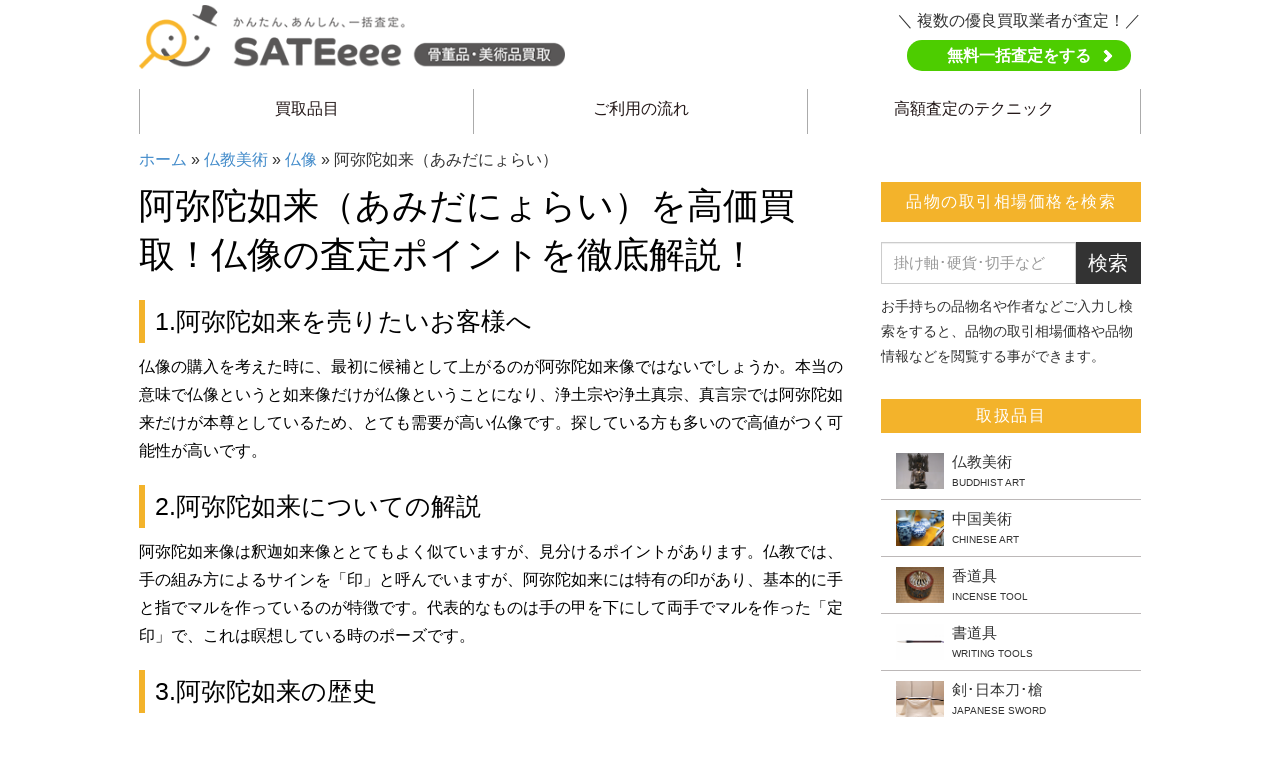

--- FILE ---
content_type: text/html; charset=UTF-8
request_url: https://antiqueart-kaitori.com/buddhist-art/butuzou/amidanyorai/
body_size: 46984
content:

<!DOCTYPE html>
<html lang="en">
<head>
  <!-- Google Tag Manager -->
  <script>(function(w,d,s,l,i){w[l]=w[l]||[];w[l].push({'gtm.start':
  new Date().getTime(),event:'gtm.js'});var f=d.getElementsByTagName(s)[0],
  j=d.createElement(s),dl=l!='dataLayer'?'&l='+l:'';j.async=true;j.src=
  'https://www.googletagmanager.com/gtm.js?id='+i+dl;f.parentNode.insertBefore(j,f);
  })(window,document,'script','dataLayer','GTM-NMC6GSF');</script>
  <!-- End Google Tag Manager -->
  <meta charset="utf-8">
  <meta name="viewport" content="width=device-width, initial-scale=1.0 ,minimum-scale=1.0 ,maximum-scale=1.0, user-scalable=no">
  <link rel="stylesheet" href="https://antiqueart-kaitori.com/wp-content/themes/antiqueart/css/bootstrap.min.css">
  <link rel="stylesheet" href="https://antiqueart-kaitori.com/wp-content/themes/antiqueart/css/bootstrap-grid.css">
  <link rel="stylesheet" href="https://antiqueart-kaitori.com/wp-content/themes/antiqueart/css/bootstrap-theme.min.css">
  <link rel="stylesheet" href="https://antiqueart-kaitori.com/wp-content/themes/antiqueart/style.css">
  <link href="https://antiqueart-kaitori.com/wp-content/themes/antiqueart/css/jquery.smartmenus.bootstrap.css" rel="stylesheet">
  <!-- icon -->
  <link rel="icon" type="image/x-icon" href="https://antiqueart-kaitori.com/images/favicon.ico">
  <link rel="apple-touch-icon" sizes="180x180" href="https://antiqueart-kaitori.com/images/apple-touch-icon.png">
  <link rel="icon" type="image/png" sizes="192×192" href="https://antiqueart-kaitori.com/images/android-chrome.png">
  <script src="https://ajax.googleapis.com/ajax/libs/jquery/3.3.1/jquery.min.js"></script>
  <script src="https://antiqueart-kaitori.com/wp-content/themes/antiqueart/js/popper.min.js"></script>
  <script src="https://antiqueart-kaitori.com/wp-content/themes/antiqueart/js/bootstrap.min.js"></script>
  <!-- SmartMenus jQuery plugin -->
  <script type="text/javascript" src="https://antiqueart-kaitori.com/wp-content/themes/antiqueart/js/jquery.smartmenus.js"></script>
  <script type="text/javascript" src="https://antiqueart-kaitori.com/wp-content/themes/antiqueart/js/jquery.smartmenus.bootstrap.js"></script>
  <script type="text/javascript" src="https://antiqueart-kaitori.com/wp-content/themes/antiqueart/js/jquery.fittext.js"></script>
  <!-- <script src="https://antiqueart-kaitori.com/wp-content/themes/antiqueart/js/common.js"></script>  -->
  
<!-- All in One SEO Pack 2.3.12.1 by Michael Torbert of Semper Fi Web Designob_start_detected [-1,-1] -->
<meta name="description"  content="仏像である「阿弥陀如来」を取引相場から買取査定ポイントまで徹底解説。お手元に「阿弥陀如来」をお持ちなら、お気軽に【SATEeee骨董品・美術品買取】にお問い合わせください。熟練の鑑定企業複数社りより一括査定をさせて頂きます。" />

<link rel="canonical" href="https://antiqueart-kaitori.com/buddhist-art/butuzou/amidanyorai/" />
<!-- /all in one seo pack -->

<!-- This site is optimized with the Yoast SEO plugin v6.3.1 - https://yoast.com/wordpress/plugins/seo/ -->
<title>阿弥陀如来を高価買取！仏像の査定ポイントを徹底解説！ | SATEeee骨董品・美術品買取</title>
<link rel="canonical" href="https://antiqueart-kaitori.com/buddhist-art/butuzou/amidanyorai/" />
<meta property="og:locale" content="ja_JP" />
<meta property="og:type" content="article" />
<meta property="og:title" content="阿弥陀如来（あみだにょらい） - SATEeee骨董品・美術品買取" />
<meta property="og:description" content="阿弥陀如来（あみだにょらい）を高価買取！仏像の査定ポイントを徹底解説！ 1.阿弥陀如来を売りたいお客様へ 仏像 &hellip;" />
<meta property="og:url" content="https://antiqueart-kaitori.com/buddhist-art/butuzou/amidanyorai/" />
<meta property="og:site_name" content="SATEeee骨董品・美術品買取" />
<meta name="twitter:card" content="summary_large_image" />
<meta name="twitter:description" content="阿弥陀如来（あみだにょらい）を高価買取！仏像の査定ポイントを徹底解説！ 1.阿弥陀如来を売りたいお客様へ 仏像 [&hellip;]" />
<meta name="twitter:title" content="阿弥陀如来（あみだにょらい） - SATEeee骨董品・美術品買取" />
<script type='application/ld+json'>{"@context":"http:\/\/schema.org","@type":"WebSite","@id":"#website","url":"https:\/\/antiqueart-kaitori.com","name":"SATEeee\uff08\u30b5\u30c6\u30a4\u30fc\uff09\u9aa8\u8463\u54c1\u30fb\u7f8e\u8853\u54c1\u8cb7\u53d6","alternateName":"\u9aa8\u8463\u54c1\u30fb\u7f8e\u8853\u54c1\u306e\u8cb7\u53d6\u3092\u9069\u6b63\u4fa1\u683c\u306b\u3066\u58f2\u5374\u3092\u3054\u8003\u3048\u306e\u65b9\u306f\u3001\u662f\u975eSATEeee\uff08\u30b5\u30c6\u30a4\u30fc\uff09\u306b\u304a\u554f\u5408\u305b\u304f\u3060\u3055\u3044\u3002SATEeee\u306f\u3001\u512a\u826f\u9aa8\u8463\u54c1\u696d\u8005\u306b\u4e00\u62ec\u67fb\u5b9a\u3092\u3059\u308b\u4e8b\u304c\u3001\u7121\u6599\u3067\u7c21\u5358\u306b\u3059\u308b\u4e8b\u304c\u3067\u304d\u308b\u30b5\u30fc\u30d3\u30b9\u3067\u3059\u3002","potentialAction":{"@type":"SearchAction","target":"https:\/\/antiqueart-kaitori.com?s={search_term_string}","query-input":"required name=search_term_string"}}</script>
<!-- / Yoast SEO plugin. -->

<link rel='dns-prefetch' href='//s.w.org' />
		<script type="text/javascript">
			window._wpemojiSettings = {"baseUrl":"https:\/\/s.w.org\/images\/core\/emoji\/2\/72x72\/","ext":".png","svgUrl":"https:\/\/s.w.org\/images\/core\/emoji\/2\/svg\/","svgExt":".svg","source":{"concatemoji":"https:\/\/antiqueart-kaitori.com\/wp-includes\/js\/wp-emoji-release.min.js?ver=4.6.1"}};
			!function(a,b,c){function d(a){var c,d,e,f,g,h=b.createElement("canvas"),i=h.getContext&&h.getContext("2d"),j=String.fromCharCode;if(!i||!i.fillText)return!1;switch(i.textBaseline="top",i.font="600 32px Arial",a){case"flag":return i.fillText(j(55356,56806,55356,56826),0,0),!(h.toDataURL().length<3e3)&&(i.clearRect(0,0,h.width,h.height),i.fillText(j(55356,57331,65039,8205,55356,57096),0,0),c=h.toDataURL(),i.clearRect(0,0,h.width,h.height),i.fillText(j(55356,57331,55356,57096),0,0),d=h.toDataURL(),c!==d);case"diversity":return i.fillText(j(55356,57221),0,0),e=i.getImageData(16,16,1,1).data,f=e[0]+","+e[1]+","+e[2]+","+e[3],i.fillText(j(55356,57221,55356,57343),0,0),e=i.getImageData(16,16,1,1).data,g=e[0]+","+e[1]+","+e[2]+","+e[3],f!==g;case"simple":return i.fillText(j(55357,56835),0,0),0!==i.getImageData(16,16,1,1).data[0];case"unicode8":return i.fillText(j(55356,57135),0,0),0!==i.getImageData(16,16,1,1).data[0];case"unicode9":return i.fillText(j(55358,56631),0,0),0!==i.getImageData(16,16,1,1).data[0]}return!1}function e(a){var c=b.createElement("script");c.src=a,c.type="text/javascript",b.getElementsByTagName("head")[0].appendChild(c)}var f,g,h,i;for(i=Array("simple","flag","unicode8","diversity","unicode9"),c.supports={everything:!0,everythingExceptFlag:!0},h=0;h<i.length;h++)c.supports[i[h]]=d(i[h]),c.supports.everything=c.supports.everything&&c.supports[i[h]],"flag"!==i[h]&&(c.supports.everythingExceptFlag=c.supports.everythingExceptFlag&&c.supports[i[h]]);c.supports.everythingExceptFlag=c.supports.everythingExceptFlag&&!c.supports.flag,c.DOMReady=!1,c.readyCallback=function(){c.DOMReady=!0},c.supports.everything||(g=function(){c.readyCallback()},b.addEventListener?(b.addEventListener("DOMContentLoaded",g,!1),a.addEventListener("load",g,!1)):(a.attachEvent("onload",g),b.attachEvent("onreadystatechange",function(){"complete"===b.readyState&&c.readyCallback()})),f=c.source||{},f.concatemoji?e(f.concatemoji):f.wpemoji&&f.twemoji&&(e(f.twemoji),e(f.wpemoji)))}(window,document,window._wpemojiSettings);
		</script>
		<style type="text/css">
img.wp-smiley,
img.emoji {
	display: inline !important;
	border: none !important;
	box-shadow: none !important;
	height: 1em !important;
	width: 1em !important;
	margin: 0 .07em !important;
	vertical-align: -0.1em !important;
	background: none !important;
	padding: 0 !important;
}
</style>
	<style type="text/css">
	.wp-pagenavi{float:left !important; }
	</style>
  <link rel='stylesheet' id='slick-theme-styles-css'  href='https://antiqueart-kaitori.com/wp-content/themes/antiqueart/inc/assets/slick-theme.css?ver=4.6.1' type='text/css' media='all' />
<link rel='stylesheet' id='slick-styles-css'  href='https://antiqueart-kaitori.com/wp-content/themes/antiqueart/inc/assets/slick.css?ver=4.6.1' type='text/css' media='all' />
<link rel='stylesheet' id='custom-css-styles-css'  href='https://antiqueart-kaitori.com/wp-content/themes/antiqueart/inc/assets/custom-css.css?ver=4.6.1' type='text/css' media='all' />
<link rel='stylesheet' id='all-min-styles-css'  href='https://antiqueart-kaitori.com/wp-content/themes/antiqueart/inc/assets/all.min.css?ver=4.6.1' type='text/css' media='all' />
<link rel='stylesheet' id='brands-min-styles-css'  href='https://antiqueart-kaitori.com/wp-content/themes/antiqueart/inc/assets/brands.min.css?ver=4.6.1' type='text/css' media='all' />
<link rel='stylesheet' id='fontawesome-min-styles-css'  href='https://antiqueart-kaitori.com/wp-content/themes/antiqueart/inc/assets/fontawesome.min.css?ver=4.6.1' type='text/css' media='all' />
<link rel='stylesheet' id='solid-min-styles-css'  href='https://antiqueart-kaitori.com/wp-content/themes/antiqueart/inc/assets/solid.min.css?ver=4.6.1' type='text/css' media='all' />
<link rel='stylesheet' id='wp-pagenavi-style-css'  href='https://antiqueart-kaitori.com/wp-content/plugins/wp-pagenavi-style/css/css3_black.css?ver=1.0' type='text/css' media='all' />
<script type='text/javascript' src='https://antiqueart-kaitori.com/wp-content/themes/antiqueart/inc/assets/custom.js?ver=4.6.1'></script>
<script type='text/javascript' src='https://antiqueart-kaitori.com/wp-content/themes/antiqueart/inc/assets/slick.min.js?ver=4.6.1'></script>
<script type='text/javascript' src='https://antiqueart-kaitori.com/wp-content/themes/antiqueart/inc/assets/custom-h2-h3.js?ver=4.6.1'></script>
<link rel='https://api.w.org/' href='https://antiqueart-kaitori.com/wp-json/' />
<link rel="EditURI" type="application/rsd+xml" title="RSD" href="https://antiqueart-kaitori.com/xmlrpc.php?rsd" />
<link rel="wlwmanifest" type="application/wlwmanifest+xml" href="https://antiqueart-kaitori.com/wp-includes/wlwmanifest.xml" /> 
<meta name="generator" content="WordPress 4.6.1" />
<link rel='shortlink' href='https://antiqueart-kaitori.com/?p=1381' />
<link rel="alternate" type="application/json+oembed" href="https://antiqueart-kaitori.com/wp-json/oembed/1.0/embed?url=https%3A%2F%2Fantiqueart-kaitori.com%2Fbuddhist-art%2Fbutuzou%2Famidanyorai%2F" />
<link rel="alternate" type="text/xml+oembed" href="https://antiqueart-kaitori.com/wp-json/oembed/1.0/embed?url=https%3A%2F%2Fantiqueart-kaitori.com%2Fbuddhist-art%2Fbutuzou%2Famidanyorai%2F&#038;format=xml" />
	<style type="text/css">
	 .wp-pagenavi
	{
		font-size:12px !important;
	}
	</style>
	
  <!-- Global site tag (gtag.js) - Google Analytics -->
  <script async src="https://www.googletagmanager.com/gtag/js?id=UA-101541502-1"></script>
  <script>
    window.dataLayer = window.dataLayer || [];
    function gtag(){dataLayer.push(arguments);}
    gtag('js', new Date());

    gtag('config', 'UA-101541502-1');
  </script>

</head>
<body class="page page-id-1381 page-child parent-pageid-346 page-template-default">
  <!-- Google Tag Manager (noscript) -->
  <noscript><iframe src="https://www.googletagmanager.com/ns.html?id=GTM-NMC6GSF"
  height="0" width="0" style="display:none;visibility:hidden"></iframe></noscript>
  <!-- End Google Tag Manager (noscript) -->

<div id="main-page">
  <div class="custom-header">
        <div class="container-fluid header">
        <div class="row">
          <div class="col-md-6 logo"><div class="row"><a href="https://antiqueart-kaitori.com"><img src="https://antiqueart-kaitori.com/wp-content/themes/antiqueart/images/logo-new.png" alt="かんたん、あんしん、一括査定。SATEeee掛け軸買取"></a></div></div>
          <div class="col-md-6 pc">
            <div class="row">
              <div class="contact-header">
                <!-- <div class="left-contact">
                    <div class="contact-hour"><span class="txt-hour">お問い合わせ</span>営業時間 | 10:00～19:00</div>
                    <div class="">
                        <div class="contact-phone dp_Pc" >
                      <span><img src="https://antiqueart-kaitori.com/wp-content/themes/antiqueart/images/icon-phone.png" alt="0120-900-583"></span>
                      <span>0120-900-583</span>
                    </div>
                                        <a href="tel:0120900583" class="dp_Sp" onclick="gtag('event', 'hanging-tel', {'event_category': 'hanging-tel', 'event_label': 'amidanyorai', 'value': '0'});">
                      <div class="contact-phone">
                        <span><img src="https://antiqueart-kaitori.com/wp-content/themes/antiqueart/images/icon-phone.png" alt="0120-900-583"></span>
                        <span>0120-900-583</span>
                      </div>
                    </a>
                  </div>
                </div> -->
                <div class="box_assessment_top">
                  <p>＼ 複数の優良買取業者が査定！／</p>
                  <p><a href="https://sateeee.com/signup" class="btn-assessment_top" target="_blank">無料一括査定をする</a></p>
                </div>
              </div>
              <!--  <a href="https://antiqueart-kaitori.com/form/satei_form.php">
                <div class="contact-device">
                  <div class="txt-contact">
                    <div class="col-30per">
                      <img src="https://antiqueart-kaitori.com/wp-content/themes/antiqueart/images/letter-new.png" alt="メール査定">
                    </div>
                    <div class="col-70per taC">
                      <span>メール査定</span>
                    </div>
                  </div>
                </div>
              </a> -->
            </div>
          </div>
        </div>
      </div>
      <!-- Navbar static top -->
      <div class="menu-bar">
        <div class="navbar navbar-default navbar-static-top header-menu" role="navigation">
          <div class="container">
            <div class="navbar-header">
              <button type="button" class="navbar-toggle" data-toggle="collapse" data-target=".navbar-collapse">
              <span class="sr-only">Toggle navigation</span>
              <span class="icon-bar"></span>
              <span class="icon-bar"></span>
              <span class="icon-bar"></span>
              </button>
            </div>
            <div class="navbar-collapse collapse">
              <!-- Left nav -->
              <ul class="nav navbar-nav">
                <li class="node1"><a href="https://antiqueart-kaitori.com">買取品目<span class="caret"></span></a>
                <ul class="dropdown-menu">
                  <li><a href="https://antiqueart-kaitori.com/buddhist-art/"><img src="https://antiqueart-kaitori.com/wp-content/themes/antiqueart/images/033.jpg" alt="">仏教美術</a></li>
                    <li><a href="https://antiqueart-kaitori.com/chinese-art/"><img src="https://antiqueart-kaitori.com/wp-content/themes/antiqueart/images/009.png" alt="">中国美術</a></li>

                    <li><a href="https://antiqueart-kaitori.com/incense-tool/"><img src="https://antiqueart-kaitori.com/wp-content/themes/antiqueart/images/image028.png" alt="">香道具</a></li>
                    <li><a href="https://antiqueart-kaitori.com/writing-tools/"><img src="https://antiqueart-kaitori.com/wp-content/themes/antiqueart/images/image027.png" alt="">書道具</a></li>
                    <li><a href="https://antiqueart-kaitori.com/japanese-sword/"><img src="https://antiqueart-kaitori.com/wp-content/themes/antiqueart/images/006.png" alt="">剣・日本刀・槍</a></li>
                    <li><a href="https://antiqueart-kaitori.com/japanese-armor/"><img src="https://antiqueart-kaitori.com/wp-content/themes/antiqueart/images/image026.png" alt="">装具・金工品・皇室下賜品</a></li>
                    <li><a href="https://antiqueart-kaitori.com/traditional-crafts/"><img src="https://antiqueart-kaitori.com/wp-content/themes/antiqueart/images/035.jpg" alt="">伝統・工芸品</a></li>
                    <li><a href="https://antiqueart-kaitori.com/fountain-pen/"><img src="https://antiqueart-kaitori.com/wp-content/themes/antiqueart/images/image031.png" alt="">万年筆</a></li>
                    <li><a href="https://antiqueart-kaitori.com/watches/"><img src="https://antiqueart-kaitori.com/wp-content/themes/antiqueart/images/031.png" alt="">腕時計</a></li>
                    <li><a href="https://antiqueart-kaitori.com/wall-clock/"><img src="https://antiqueart-kaitori.com/wp-content/themes/antiqueart/images/image036.png" alt="">掛け時計</a></li>
                    <li><a href="https://antiqueart-kaitori.com/pocket-watch/"><img src="https://antiqueart-kaitori.com/wp-content/themes/antiqueart/images/image037.png" alt="">懐中時計</a></li>
                    <li><a href="https://antiqueart-kaitori.com/cigarette-lighter/"><img src="https://antiqueart-kaitori.com/wp-content/themes/antiqueart/images/image041.png" alt="">ライター</a></li>
                    <li><a href="https://antiqueart-kaitori.com/western-tableware/"><img src="https://antiqueart-kaitori.com/wp-content/themes/antiqueart/images/image042.png" alt="">洋食器</a></li>
                    <li><a href="https://antiqueart-kaitori.com/musical-goods/"><img src="https://antiqueart-kaitori.com/wp-content/themes/antiqueart/images/image043.png" alt="">楽器</a></li>
                    <li><a href="https://antiqueart-kaitori.com/hobby-goods/"><img src="https://antiqueart-kaitori.com/wp-content/themes/antiqueart/images/image046.png" alt="">レトロおもちゃ・ソフビ人形</a></li>
                    <li><a href="https://antiqueart-kaitori.com/jewelry/"><img src="https://antiqueart-kaitori.com/wp-content/themes/antiqueart/images/050.png" alt="">宝石</a></li>
                    <li><a href="https://antiqueart-kaitori.com/ivory/"><img src="https://antiqueart-kaitori.com/wp-content/themes/antiqueart/images/image048.png" alt="">象牙</a></li>
                </ul>
              </li>
              <!-- <li class="node1"><a href="https://hanging-scroll-kaitori.com/artist/" class="caret-gray">掛け軸作家一覧<span class="caret"></span></a></li> -->
              <!-- <li class="node1"><a href="https://antiqueart-kaitori.com/method/" class="caret-gray">買取方法<span class="caret"></span></a></li> -->
              <li class="node1"><a href="https://antiqueart-kaitori.com/flow/" class="caret-gray">ご利用の流れ<span class="caret"></span></a></li>
              <li class="node1"><a href="https://antiqueart-kaitori.com/technique/" class="caret-gray">高額査定のテクニック<span class="caret"></span></a></li>
              <div class="box-custom-btn">
                <p>複数の優良買取業者があなたの大切な品物を親切・丁寧に査定</p>
                <p class="center" id="btn-special-menu"><a href="https://sateeee.com/signup" target="_blank">無料一括査定をする</a></p>
              </div>
              <!-- <li class="node1"><a href="https://antiqueart-kaitori.com/kaitori/">高価買取 <span>PURCHASE</span></a></li> -->
              <!-- <li class="node1"><a href="https://antiqueart-kaitori.com/artist/">掛け軸作家一覧 <span>ARTIST</span></a></li> -->
            </ul>
            </div><!--/.nav-collapse -->
            </div><!--/.container -->
          </div>
        </div>
  </div>
     <!--    <div id="header-scroll">
          <div id="header-in">
            <div class="clearfix">
              <div class="header-tel pc">
                <div class="header-tel-all"><span class="all">全国対応</span>年中無休 <span class="hour">24時間電話受付</span> 携帯･PHSからも通話可能</div>
                <div class="header-tel-num"><img src="https://antiqueart-kaitori.com/wp-content/themes/antiqueart/inc/images/header-tel.png" alt="0120-900-583" class="pc">0120-900-583</div>
              </div>
              <div class="header-tel sp">
                <a href="tel:0120900583" onclick="gtag('event', 'daikibo-tel', {'event_category': 'daikibo-tel', 'event_label': 'amidanyorai', 'value': '0'});">
                  <div class="header-tel-all"><span class="all">全国対応</span>年中無休 <span class="hour">24時間電話受付</span> 携帯･PHSからも通話可能</div>
                  <div class="header-tel-num"><img src="https://antiqueart-kaitori.com/wp-content/themes/antiqueart/inc/images/header-scroll-tel-sp.png" alt="0120-900-583" class="sp">0120-900-583</div>
                </a>
              </div>
              <a href="https://sateeee.com/" class="header-scroll-btn"><img src="https://antiqueart-kaitori.com/wp-content/themes/antiqueart/images/icon-pc.png" alt="一括査定"></span>一括査定</a>
              <a href="https://hanging-scroll-kaitori.com/line/" class="header-line-btn"><img src="https://antiqueart-kaitori.com/wp-content/themes/antiqueart/images/icon-line.png" alt="LINE査定"></span>LINE査定</a>
              
            </div>
                      </div>
        </div> -->      <!-- breadcrumb -->
      <div class="breadcrumb" typeof="BreadcrumbList" vocab="https://schema.org/"><!-- Breadcrumb NavXT 5.6.0 -->
<span property="itemListElement" typeof="ListItem"><a property="item" typeof="WebPage" title="SATEeee骨董品・美術品買取へ移動" href="https://antiqueart-kaitori.com" class="home"><span property="name">ホーム</span></a><meta property="position" content="1"></span> » <span property="itemListElement" typeof="ListItem"><a property="item" typeof="WebPage" title="仏教美術へ移動" href="https://antiqueart-kaitori.com/buddhist-art/" class="post post-page"><span property="name">仏教美術</span></a><meta property="position" content="2"></span> » <span property="itemListElement" typeof="ListItem"><a property="item" typeof="WebPage" title="仏像へ移動" href="https://antiqueart-kaitori.com/buddhist-art/butuzou/" class="post post-page"><span property="name">仏像</span></a><meta property="position" content="3"></span> » <span property="itemListElement" typeof="ListItem"><span property="name">阿弥陀如来（あみだにょらい）</span><meta property="position" content="4"></span></div>
      <!-- main image -->
      
  <div class="main-page">
    <div class="main-page-content main-page-content-sub ">
      <div class="main-content">
        <div class="inner-content">
          <div class="text-container">
            <div id="page-sub">
              <div class="block-conts">
                               <h1>阿弥陀如来（あみだにょらい）を高価買取！仏像の査定ポイントを徹底解説！</h1>

<h2>1.阿弥陀如来を売りたいお客様へ</h2>
仏像の購入を考えた時に、最初に候補として上がるのが阿弥陀如来像ではないでしょうか。本当の意味で仏像というと如来像だけが仏像ということになり、浄土宗や浄土真宗、真言宗では阿弥陀如来だけが本尊としているため、とても需要が高い仏像です。探している方も多いので高値がつく可能性が高いです。

<h2>2.阿弥陀如来についての解説</h2>
阿弥陀如来像は釈迦如来像ととてもよく似ていますが、見分けるポイントがあります。仏教では、手の組み方によるサインを「印」と呼んでいますが、阿弥陀如来には特有の印があり、基本的に手と指でマルを作っているのが特徴です。代表的なものは手の甲を下にして両手でマルを作った「定印」で、これは瞑想している時のポーズです。

<h2>3.阿弥陀如来の歴史</h2>
阿弥陀如来とは、平安時代に大流行した仏さまです。阿弥陀さまはもともとインドの王子さまでしたが、出家して法蔵という名前を名乗っていました。ある時法蔵は、如来さまに四十八の大願を成就させることを誓い、実際に気の遠くなるような長い年月をかけて大願を実現させたので、阿弥陀如来となりました。この四十八の大願のうち、有名なものが「念仏を行うものは必ず成仏させる」というものです。平安時代、「南無阿弥陀仏」と唱えることで極楽浄土へ行けるという浄土宗の教えが広まり、浄土宗の本尊である阿弥陀如来像が貴族たちの間で大流行となりました。現代でも、人々を苦しみから救ってくださる仏像として広く求められています。

<h2>4.阿弥陀如来の代表作や作者</h2>
「阿弥陀如来像」京都　平等院　阿弥陀堂
「阿弥陀三尊像」京都　三千院

<h2>5.阿弥陀如来の買取査定ポイント</h2>
阿弥陀如来は大変人気の高い仏像です。査定ポイントをまとめます。
<ul>
	<li>素材が金や翡翠、象牙などで作られていると高額査定の可能性あり</li>
	<li>素材が高価なものでなくても、珍しいものには高値がつくことも</li>
	<li>仏像の背後の「光背」も綺麗に残っていること</li>
	<li>箱など付属品が揃っていると金額アップの可能性</li>
	<li>保存状態が良いかどうかも大切</li>
	<li>平安時代など時代の古いものは驚きの高額査定の可能性あり</li>
</ul>	

<h2>6.阿弥陀如来の取引相場価格</h2>
阿弥陀如来の取引相場価格は、数千円から数十万円です。しかし、珍しいものや、時代が古いものだと、数百万の値段がつくこともあります。現代の仏像には機械で大量生産されたものも多いですが、そういった場合は査定が低くなることもあります。

<h2>7.阿弥陀如来の買取についてのまとめ</h2>
阿弥陀如来の買取についてまとめました。買取価格の幅がある仏像の査定は専門知識がプロに依頼することをお勧めします。阿弥陀如来像は常に需要が高い人気の仏像なので高額査定の可能性があります。ぜひ一度ご自宅の阿弥陀如来の査定をされてみてはいかがでしょうか。

                                <br>
                <br>
                        
              </div>
            </div>
 
          </div>
          
        </div> 
      </div>
      <div class="right-content">

      <!-- side bar -->
      

        <div class="search_wp">
          <div class="orange-title">品物の取引相場価格を検索</div>
          <form action="https://antiqueart-kaitori.com/" method="GET" role="form">
            <div class="input-group">
              <input type="text" name="s" class="form-control" placeholder="掛け軸･硬貨･切手など"  >
              <span class="input-group-btn">
                <button class="btn btn-default" type="submit">検索</button>
              </span>
            </div><!-- /input-group -->
          </form>
          <p class="txt01">お手持ちの品物名や作者などご入力し検索をすると、品物の取引相場価格や品物情報などを閲覧する事ができます。</p>
        </div>

        <div class="group-list1">
          <div class="orange-title">取扱品目</div>
          <div class="list-inner">
            <ul>
              <li>
                <a href="https://antiqueart-kaitori.com/buddhist-art/">
                  <div class="item-cont">
                    <div class="intem-cont-inner">
                     <p>仏教美術</p> <span class="txt-sub">BUDDHIST ART</span>
                    </div>
                  </div>
                  <div class="item-img"><img src="https://antiqueart-kaitori.com/wp-content/themes/antiqueart/images/033.jpg" alt=""></div>
                </a>
              </li>
              <li>
                <a href="https://antiqueart-kaitori.com/chinese-art/">
                  <div class="item-cont">
                    <div class="intem-cont-inner">
                     <p>中国美術 </p> <span class="txt-sub">CHINESE ART</span>
                    </div>
                  </div>
                  <div class="item-img"><img src="https://antiqueart-kaitori.com/wp-content/themes/antiqueart/images/009.png" alt=""></div>
                </a>
              </li>

              <li>
                <a href="https://antiqueart-kaitori.com/incense-tool/">
                  <div class="item-cont">
                    <div class="intem-cont-inner">
                     <p>香道具 </p> <span class="txt-sub">INCENSE TOOL</span>
                    </div>
                  </div>
                  <div class="item-img"><img src="https://antiqueart-kaitori.com/wp-content/themes/antiqueart/images/image028.png" alt=""></div>
                </a>
              </li>
              <li>
                <a href="https://antiqueart-kaitori.com/writing-tools/">
                  <div class="item-cont">
                    <div class="intem-cont-inner">
                     <p>書道具 </p> <span class="txt-sub">WRITING TOOLS</span>
                    </div>
                  </div>
                  <div class="item-img"><img src="https://antiqueart-kaitori.com/wp-content/themes/antiqueart/images/image027.png" alt=""></div>
                </a>
              </li>
              <li>
                <a href="https://antiqueart-kaitori.com/japanese-sword/">
                  <div class="item-cont">
                    <div class="intem-cont-inner">
                     <p>剣･日本刀･槍 </p> <span class="txt-sub">JAPANESE SWORD</span>
                    </div>
                  </div>
                  <div class="item-img"><img src="https://antiqueart-kaitori.com/wp-content/themes/antiqueart/images/006.png" alt=""></div>
                </a>
              </li>
              <li>
                <a href="https://antiqueart-kaitori.com/japanese-armor/">
                  <div class="item-cont">
                    <div class="intem-cont-inner">
                     <p>装具･金工品･皇室下賜品 </p> <span class="txt-sub">BRACE</span>
                    </div>
                  </div>
                  <div class="item-img"><img src="https://antiqueart-kaitori.com/wp-content/themes/antiqueart/images/image026.png" alt=""></div>
                </a>
              </li>
              <li>
                <a href="https://antiqueart-kaitori.com/traditional-crafts/">
                  <div class="item-cont">
                    <div class="intem-cont-inner">
                     <p>伝統･工芸品 </p> <span class="txt-sub">CRAFT</span>
                    </div>
                  </div>
                  <div class="item-img"><img src="https://antiqueart-kaitori.com/wp-content/themes/antiqueart/images/035.jpg" alt=""></div>
                </a>
              </li>
              <li>
                <a href="https://antiqueart-kaitori.com/fountain-pen/">
                  <div class="item-cont">
                    <div class="intem-cont-inner">
                     <p>万年筆 </p> <span class="txt-sub">FOUNTAIN PEN</span>
                    </div>
                  </div>
                  <div class="item-img"><img src="https://antiqueart-kaitori.com/wp-content/themes/antiqueart/images/image031.png" alt=""></div>
                </a>
              </li>
              <li>
                <a href="https://antiqueart-kaitori.com/watches/">
                  <div class="item-cont">
                    <div class="intem-cont-inner">
                     <p>腕時計 </p> <span class="txt-sub">WATCHES</span>
                    </div>
                  </div>
                  <div class="item-img"><img src="https://antiqueart-kaitori.com/wp-content/themes/antiqueart/images/031.png" alt=""></div>
                </a>
              </li>
              <li>
                <a href="https://antiqueart-kaitori.com/wall-clock/">
                  <div class="item-cont">
                    <div class="intem-cont-inner">
                     <p>掛け時計 </p> <span class="txt-sub">WALL CLOCK</span>
                    </div>
                  </div>
                  <div class="item-img"><img src="https://antiqueart-kaitori.com/wp-content/themes/antiqueart/images/image036.png" alt=""></div>
                </a>
              </li>
              <li>
                <a href="https://antiqueart-kaitori.com/pocket-watch/">
                  <div class="item-cont">
                    <div class="intem-cont-inner">
                     <p>懐中時計 </p> <span class="txt-sub">POCKET WATCH</span>
                    </div>
                  </div>
                  <div class="item-img"><img src="https://antiqueart-kaitori.com/wp-content/themes/antiqueart/images/image037.png" alt=""></div>
                </a>
              </li>
              <li>
                <a href="https://antiqueart-kaitori.com/cigarette-lighter/">
                  <div class="item-cont">
                    <div class="intem-cont-inner">
                     <p>ライター </p> <span class="txt-sub">CIGARETTE  LIGHTER</span>
                    </div>
                  </div>
                  <div class="item-img"><img src="https://antiqueart-kaitori.com/wp-content/themes/antiqueart/images/image041.png" alt=""></div>
                </a>
              </li>
              <li>
                <a href="https://antiqueart-kaitori.com/western-tableware/">
                  <div class="item-cont">
                    <div class="intem-cont-inner">
                     <p>洋食器 </p> <span class="txt-sub">WESTERN TABLEWARE</span>
                    </div>
                  </div>
                  <div class="item-img"><img src="https://antiqueart-kaitori.com/wp-content/themes/antiqueart/images/image042.png" alt=""></div>
                </a>
              </li>
              <li>
                <a href="https://antiqueart-kaitori.com/musical-goods/">
                  <div class="item-cont">
                    <div class="intem-cont-inner">
                     <p>楽器</p> <span class="txt-sub">INSTRUMENT</span>
                    </div>
                  </div>
                  <div class="item-img"><img src="https://antiqueart-kaitori.com/wp-content/themes/antiqueart/images/image043.png" alt=""></div>
                </a>
              </li>
              <li>
                <a href="https://antiqueart-kaitori.com/hobby-goods/">
                  <div class="item-cont">
                    <div class="intem-cont-inner">
                     <p>レトロおもちゃ･ソフビ人形</p> <span class="txt-sub">RETRO TOY</span>
                    </div>
                  </div>
                  <div class="item-img"><img src="https://antiqueart-kaitori.com/wp-content/themes/antiqueart/images/image046.png" alt=""></div>
                </a>
              </li>
              <li>
                <a href="https://antiqueart-kaitori.com/jewelry/">
                  <div class="item-cont">
                    <div class="intem-cont-inner">
                     <p>宝石</p> <span class="txt-sub">JEWELRY</span>
                    </div>
                  </div>
                  <div class="item-img"><img src="https://antiqueart-kaitori.com/wp-content/themes/antiqueart/images/050.png" alt=""></div>
                </a>
              </li>
              <li>
                <a href="https://antiqueart-kaitori.com/ivory/">
                  <div class="item-cont">
                    <div class="intem-cont-inner">
                     <p>象牙</p> <span class="txt-sub">IVORY</span>
                    </div>
                  </div>
                  <div class="item-img"><img src="https://antiqueart-kaitori.com/wp-content/themes/antiqueart/images/image048.png" alt=""></div>
                </a>
              </li>
            </ul>
          </div>
        </div>
<div class="box-banner-sb">
  <a href="https://sateeee.com/signup" rel="nofollow">
    <img src="https://antiqueart-kaitori.com/wp-content/themes/antiqueart/images/banner-pc-sidebar.png" alt="">
  </a>
</div>
      </div>
    </div>
  </div>
<div id="footer">
  <div class="footer-inner">
    <div class="footer-link">
      <div class="block">
          <dl>
            <dt>買い取り品目</dt>
              <dd><a href="https://antiqueart-kaitori.com/buddhist-art/">仏教美術</a></dd>
              <dd>｜</dd>
              <dd><a href="https://antiqueart-kaitori.com/chinese-art/">中国美術</a></dd>
              <dd>｜</dd>              
              <dd><a href="https://antiqueart-kaitori.com/incense-tool/">香道具</a></dd>
              <dd>｜</dd>
              <dd><a href="https://antiqueart-kaitori.com/writing-tools/">書道具</a></dd>
              <dd>｜</dd>
              <dd><a href="https://antiqueart-kaitori.com/japanese-sword/">剣・日本刀・槍</a></dd>
              <dd>｜</dd>
              <dd><a href="https://antiqueart-kaitori.com/japanese-armor/">装具・金工品・皇室下賜品</a></dd>
              <dd>｜</dd>
              <dd><a href="https://antiqueart-kaitori.com/traditional-crafts/">伝統・工芸品</a></dd>
              <dd>｜</dd>
              <dd><a href="https://antiqueart-kaitori.com/fountain-pen/">万年筆</a></dd>
              <dd>｜</dd>
              <dd><a href="https://antiqueart-kaitori.com/watches/">腕時計</a></dd>
              <dd>｜</dd>
              <dd><a href="https://antiqueart-kaitori.com/wall-clock/">掛け時計</a></dd>
              <dd>｜</dd>
              <dd><a href="https://antiqueart-kaitori.com/pocket-watch/">懐中時計</a></dd>
              <dd>｜</dd>
              <dd><a href="https://antiqueart-kaitori.com/cigarette-lighter/">ライター</a></dd>
              <dd>｜</dd>
              <dd><a href="https://antiqueart-kaitori.com/western-tableware/">洋食器</a></dd>
              <dd>｜</dd>
              <dd><a href="https://antiqueart-kaitori.com/musical-goods/">楽器</a></dd>
              <dd>｜</dd>
              <dd><a href="https://antiqueart-kaitori.com/hobby-goods/">レトロおもちゃ・ソフビ人形</a></dd>
              <dd>｜</dd>             
              <dd><a href="https://antiqueart-kaitori.com/jewelry/">宝石</a></dd>
              <dd>｜</dd>
              <dd><a href="https://antiqueart-kaitori.com/ivory/">象牙</a></dd>
              <dd>｜</dd>            
              

          </dl>
      </div>
      <div class="block">
          <dl>
            <dt>メインコンテンツ</dt>
              <!-- <dd><a href="https://antiqueart-kaitori.com/method/">買取方法</a></dd>
              <dd>|</dd> -->
              <dd><a href="https://antiqueart-kaitori.com/flow/">ご利用の流れ</a></dd>
              <dd>|</dd>
              <dd><a href="https://antiqueart-kaitori.com/technique/">高額査定のテクニック</a></dd>
              <dd>|</dd>
          </dl>
      </div>
      <div class="block">
          <dl>
              <dt><a href="https://antiqueart-kaitori.com/area/">骨董品・美術品買取ができる買取業者を探す</a></dt>
               <dd><a href="https://antiqueart-kaitori.com/area/hokkaido/">       北海道</a></dd>
                <dd> | </dd>
                <dd><a href="https://antiqueart-kaitori.com/area/aomori/">     青森</a></dd>
                <dd> | </dd>
                <dd><a href="https://antiqueart-kaitori.com/area/iwate/">   岩手</a></dd>
                <dd> | </dd>
                <dd><a href="https://antiqueart-kaitori.com/area/miyagi/">     宮城</a></dd>
                <dd> | </dd>
                <dd><a href="https://antiqueart-kaitori.com/area/akita/">   秋田</a></dd>
                <dd> | </dd>
                <dd><a href="https://antiqueart-kaitori.com/area/yamagata/">       山形</a></dd>
                <dd> | </dd>
                <dd><a href="https://antiqueart-kaitori.com/area/fukushima/">       福島</a></dd>
                <dd> | </dd>
                <dd><a href="https://antiqueart-kaitori.com/area/ibaraki/">     茨城</a></dd>
                <dd> | </dd>
                <dd><a href="https://antiqueart-kaitori.com/area/tochigi/">     栃木</a></dd>
                <dd> | </dd>
                <dd><a href="https://antiqueart-kaitori.com/area/gunma/">   群馬</a></dd>
                <dd> | </dd>
                <dd><a href="https://antiqueart-kaitori.com/area/saitama/">     埼玉</a></dd>
                <dd> | </dd>
                <dd><a href="https://antiqueart-kaitori.com/area/chiba/">   千葉</a></dd>
                <dd> | </dd>
                <dd><a href="https://antiqueart-kaitori.com/area/tokyo/">   東京都</a></dd>
                <dd> | </dd>
                <dd><a href="https://antiqueart-kaitori.com/area/kanagawa/">       神奈川</a></dd>
                <dd> | </dd>
                <dd><a href="https://antiqueart-kaitori.com/area/niigata/">     新潟</a></dd>
                <dd> | </dd>
                <dd><a href="https://antiqueart-kaitori.com/area/toyama/">     富山</a></dd>
                <dd> | </dd>
                <dd><a href="https://antiqueart-kaitori.com/area/ishikawa/">       石川</a></dd>
                <dd> | </dd>
                <dd><a href="https://antiqueart-kaitori.com/area/fukui/">   福井</a></dd>
                <dd> | </dd>
                <dd><a href="https://antiqueart-kaitori.com/area/yamanashi/">       山梨</a></dd>
                <dd> | </dd>
                <dd><a href="https://antiqueart-kaitori.com/area/nagano/">     長野</a></dd>
                <dd> | </dd>
                <dd><a href="https://antiqueart-kaitori.com/area/gifu/">   岐阜</a></dd>
                <dd> | </dd>
                <dd><a href="https://antiqueart-kaitori.com/area/shizuoka/">       静岡</a></dd>
                <dd> | </dd>
                <dd><a href="https://antiqueart-kaitori.com/area/aichi/">   愛知</a></dd>
                <dd> | </dd>
                <dd><a href="https://antiqueart-kaitori.com/area/mie/ "> 三重</a></dd>
                <dd> | </dd>
                <dd><a href="https://antiqueart-kaitori.com/area/shiga/">   滋賀</a></dd>
                <dd> | </dd>
                <dd><a href="https://antiqueart-kaitori.com/area/kyoto/">   京都府</a></dd>
                <dd> | </dd>
                <dd><a href="https://antiqueart-kaitori.com/area/osaka/">   大阪府</a></dd>
                <dd> | </dd>
                <dd><a href="https://antiqueart-kaitori.com/area/hyogo/">   兵庫</a></dd>
                <dd> | </dd>
                <dd><a href="https://antiqueart-kaitori.com/area/nara/">   奈良</a></dd>
                <dd> | </dd>
                <dd><a href="https://antiqueart-kaitori.com/area/wakayama/">       和歌山</a></dd>
                <dd> | </dd>
                <dd><a href="https://antiqueart-kaitori.com/area/tottori/">     鳥取</a></dd>
                <dd> | </dd>
                <dd><a href="https://antiqueart-kaitori.com/area/shimane/">     島根</a></dd>
                <dd> | </dd>
                <dd><a href="https://antiqueart-kaitori.com/area/okayama/">     岡山</a></dd>
                <dd> | </dd>
                <dd><a href="https://antiqueart-kaitori.com/area/hiroshima/">       広島</a></dd>
                <dd> | </dd>
                <dd><a href="https://antiqueart-kaitori.com/area/yamaguchi/">       山口</a></dd>
                <dd> | </dd>
                <dd><a href="https://antiqueart-kaitori.com/area/tokushima/">       徳島</a></dd>
                <dd> | </dd>
                <dd><a href="https://antiqueart-kaitori.com/area/kagawa/">     香川</a></dd>
                <dd> | </dd>
                <dd><a href="https://antiqueart-kaitori.com/area/ehime/">   愛媛</a></dd>
                <dd> | </dd>
                <dd><a href="https://antiqueart-kaitori.com/area/kochi/">   高知</a></dd>
                <dd> | </dd>
                <dd><a href="https://antiqueart-kaitori.com/area/fukuoka/">     福岡</a></dd>
                <dd> | </dd>
                <dd><a href="https://antiqueart-kaitori.com/area/saga/">   佐賀</a></dd>
                <dd> | </dd>
                <dd><a href="https://antiqueart-kaitori.com/area/nagasaki/">       長崎</a></dd>
                <dd> | </dd>
                <dd><a href="https://antiqueart-kaitori.com/area/kumamoto/">       熊本</a></dd>
                <dd> | </dd>
                <dd><a href="https://antiqueart-kaitori.com/area/oita/">   大分</a></dd>
                <dd> | </dd>
                <dd><a href="https://antiqueart-kaitori.com/area/miyazaki/">       宮崎</a></dd>
                <dd> | </dd>
                <dd><a href="https://antiqueart-kaitori.com/area/kagoshima/">       鹿児島</a></dd>
                <dd> | </dd>
                <dd><a href="https://antiqueart-kaitori.com/area/okinawa/">     沖縄</a></dd>
                <dd> | </dd>
          </dl>
      </div>
      <div class="footer-logo">
        <div class="footer-left">
          <div class="logo-f">
            <img src="https://antiqueart-kaitori.com/wp-content/themes/antiqueart/images/logo-footer-new.png" alt="かんたん、あんしん、一括査定。SATEeee骨董品・美術品買取">
          </div>
        </div>
        <div class="footer-right">
              <ul>
                <li><a href="https://sateeee.com/tos">お客様利用規約</a></li>
                <li>|</li>
                <li><a href="https://sateeee.com/privacy">プライバシーポリシー</a></li><br class="dp_Sp">
                 <li>|</li>
                <li><a href="https://antiqueart-kaitori.com/company">運営会社</a></li>
                <li>|</li>
                <li><a href="https://sateeee.com/trader">運営会社協力業者募集について</a></li>
                 <li>|</li>
              </ul>
        </div>
      </div>
    </div>
  </div>
</div>

<div class="footer02 clearfix">
      <a href="https://sateeee.com/signup" target="_blank" class="bn-qc-pc">SATEeeeへ登録して一括査定をする</a>
      <a href="https://sateeee.com/signup" target="_blank" class="bn-qc-sp">無料一括査定をする</a>
</div>

</div>
<script type='text/javascript' src='https://antiqueart-kaitori.com/wp-includes/js/wp-embed.min.js?ver=4.6.1'></script>
</body>
</html>


--- FILE ---
content_type: text/css
request_url: https://antiqueart-kaitori.com/wp-content/themes/antiqueart/inc/assets/custom-css.css?ver=4.6.1
body_size: 53643
content:
.header {
    max-width: 1002px;
    /*margin-top: 5px;*/
    padding-top: 5px;
}

a:active,
a:link {
    outline: none;
    text-decoration: none !important;
}

img {
    max-width: 100%;
}

.contact-header {
    float: left;
    width: 100%;
    padding-top: 2px;
}

body,
div,
dl,
dt,
dd,
ul,
ol,
li,
h1,
h2,
h3,
h4,
h5,
h6,
p,
form,
address,
blockquote,
cite,
abbr,
acronym,
em,
strong,
span {
    font-family: "ヒラギノ角ゴ Pro W3", "Hiragino Kaku Gothic Pro", "メイリオ", Meiryo, Osaka, "ＭＳ Ｐゴシック", "MS PGothic", sans-serif;
}

body {
    font-family: "ヒラギノ角ゴ Pro W3", "Hiragino Kaku Gothic Pro", "メイリオ", Meiryo, Osaka, "ＭＳ Ｐゴシック", "MS PGothic", sans-serif;
    -webkit-text-size-adjust: none;
    line-height: 1.8;
    color: #333;
    font-size: 16px;
}

@font-face {
    font-family: minchoFont;
    src: url(./fonts/MSMINCHO.TTF);
}

ul,
ol {
    margin-top: 0;
    margin-bottom: 10px;
}

.center {
    text-align: center;
}

.search-section::after {
    content: "";
    display: block;
    clear: both;
}

.left-contact {
    margin-right: 190px;
}

.contact-hour {
    font-size: 12px;
    letter-spacing: 1px;
    text-align: right;
}

.txt-hour {
    background: #616161;
    padding: 3px 5px;
    color: #fff;
    font-size: 11px;
    margin: 0 10px 0 0;
}

.contact-phone {
    font-size: 27px;
    font-weight: bold;
    display: table;
    margin: 10px 0 0;
    float: right;
}

.dp_Sp {
    display: none;
}

.contact-phone span,
.contact-phone a {
    display: table-cell;
    vertical-align: middle;
    line-height: 0;
    color: #00b843;
}

.key-main {
    /* background-image: url(../../images/man-390.jpg); */
    background: #f3b32b;
    padding-bottom: 30px;
    margin: -22px auto 0;
}

.key-main .key-left {
    float: left;
    width: 100%;
}

.key-main .key-left .top-txt .txt-big {
    margin-right: 25%;
    margin-left: 40px;
    letter-spacing: 2px;
}

.txt-big,
span.txt-big,
.group-txt1 .txt1,
.group-txt1 .txt3,
.txt2 {
    font-family: minchoFont !important;
    line-height: 1;
    font-weight: bold;
}

.red {
    color: #e70002;
}

.key-main .key-left .img-big {
    display: none;
}

.key-main .key-left .bottom-txt {
    width: 100%;
    display: table;
}

.group-txt {
    margin-right: 30%;
}

.key-main .key-left .bottom-txt .txt-des {
    width: 60%;
    font-size: 17px;
    display: table-cell;
    vertical-align: middle;
    letter-spacing: 2px;
}

.key-main .key-left .bottom-txt .img-des {
    width: 40%;
    display: table-cell;
    vertical-align: middle;
}

.key-main::after {
    content: "";
    display: block;
    clear: both;
}

.contact-device {
    float: left;
    width: 159px;
    margin-left: -159px;
    margin-top: 8px;
    background: #ffc000;
    border-radius: 3px;
    display: table;
}

.txt-contact {
    font-weight: bold;
    color: #fff;
    font-size: 16px;
    line-height: 16px;
    display: table-cell;
    padding: 15px 10px;
}

.txt-contact .col-30per {
    padding-top: 0;
}

.col-30per {
    width: 30%;
    float: left;
    padding-top: 3%;
}

.txt-contact .taC {
    padding-top: 2px;
}

.taC {
    text-align: center;
}

.txt-contact span {
    display: block;
    margin-bottom: 4px;
}

.navbar-default .navbar-nav>li>a {
    color: #777;
}

.search-section {
    /*background: #f3b32b;*/
    padding: 15px 0;
}

.search-section .group-search {
    width: 1002px;
    margin: 0 auto;
}

.search-section .group-search .search-left {
    width: 35%;
    float: left;
    position: relative;
}

.search-section .group-search .search-right {
    width: 80%;
    float: inherit;
    margin: 0 auto;
}

.search-section .group-search .search-right .search-input {
    width: 100%;
    float: left;
}

.search-section .group-search .search-right .search-input .search-box {
    margin-right: 125px;
}

.search-section .group-search .search-right .search-input .search-box input {
    width: 100%;
    height: 60px;
    border: #333 2px solid;
    padding: 10px;
}

.search-section .group-search .search-right .search-label2 {
    background-color: #333;
    min-height: 60px;
    position: relative;
    width: 125px;
    padding: 7px 0 7px 20px;
    z-index: 2;
    float: left;
    margin-left: -130px;
}

.search-right button {
    border: none;
}

.search-section .group-search .search-right .search-label2 .search-label2-txt {
    font-size: 25px;
    color: #fff;
    font-weight: normal;
    width: 58px;
    float: left;
}

.search-section .group-search .search-right .search-label2-icon {
    width: 35px;
    float: left;
    padding-top: 3px;
}

.search-left {
    display: flex;
    justify-content: space-around;
    align-items: center;
}

.search-count p {
    margin-bottom: 5px;
    color: #fff;
}

.contact-phone span img {
    margin-right: 5px;
    max-width: 29px;
}

.nav>li {
    position: relative;
    display: block;
}

.box-custom-btn {
    display: none;
}


/*==========[[table h3]==========*/

p#get-auto-table a,
p#get-auto-table-h2 a,
p#get-auto-table-h3 a {
    display: block;
}

p#get-auto-table a.heading-none-table,
p#get-auto-table-h2 a.heading-none-table,
p#get-auto-table-h3 a.heading-none-table {
    display: none;
}

.get-auto-table-h3 a.level-1 {
    padding-left: 20px;
}

.get-auto-table-h3 a.level-2 {
    padding-left: 50px;
}

.creator-box {
    padding: 30px;
    background: #fff;
    border: 6px solid #eee;
    border-radius: 4px;
    box-sizing: border-box;
}

.production-box {
    margin-bottom: 40px;
}

.creator-box-title {
    margin: auto auto 10px;
}

.creator-box-title span {
    display: inline-block;
    vertical-align: middle;
    font-size: 16px;
    font-weight: bold;
}

.creator-box-text {
    margin: 15px 0 0;
}

.creator-box-link {
    display: inline-block;
    margin-bottom: 10px;
}

#page-sub h3.creator-box-title {
    border-bottom: none;
    color: #000;
}

#get-auto-table a {
    color: #000;
    font-size: 14px;
}

#get-auto-table a:hover {
    color: #000;
    text-decoration: none;
    opacity: .7;
}

p#get-auto-table {
    font-family: '小塚ゴシック Pro', 'Noto Sans JP', 'Hiragino Kaku Gothic ProN', Meiryo, Helvetica, Arial, sans-serif;
}

#page-sub h3 {
    font-size: 20px;
    border-bottom: #f3b32b 3px solid;
    padding: 5px 0 8px;
    line-height: normal;
}


/*==========[end]==========*/


/*==========[text]==========*/

.svg-inline--fa.fa-w-16 {
    width: 1em;
    display: inline-block;
    height: 1em;
    vertical-align: -.125em;
}


/*==========[end]==========*/

@media (min-width: 1002px) {
    .header-menu .navbar-collapse {
        max-width: 1002px;
        margin: 0 auto;
        position: relative;
    }
    .key-main {
        min-height: 343px;
    }
    .txt2 {
        font-size: 85px;
        margin: 20px 0;
    }
    .group-txt1 .txt1 {
        font-size: 65px;
        display: inline-block;
    }
    .group-txt1 .txt3 {
        font-size: 50px;
        display: inline-block;
        margin-left: -2%;
    }
}

@media (max-width: 1002px) {
    .logo a {
        margin-left: 5px;
        margin-top: 5px;
    }
}

@media (min-width: 768px) {
    .header .col-md-6.logo a {
        display: block;
        width: 100%;
    }
    /*	.col-md-6.logo img {
    height: 63px !important;
}*/
    .menu-bar {
        /*border-top: #dedede 2px solid;*/
        padding: 2px 0;
        margin-top: -3px;
    }
    .menu-bar .navbar {
        margin: 0 auto;
        width: 100%;
    }
    .navbar-default {
        background: url(../../images/bg-head-nav2.jpg) repeat-x;
        box-shadow: none;
        border: none;
    }
    .header-menu .navbar-collapse {
        max-width: 1002px;
        margin: 0 auto;
    }
    .navbar-nav {
        height: auto !important;
        margin: 2px 0;
        width: 100%;
    }
    .navbar-nav>li.node1 {
        padding: 0px 15px 5px 15px;
        position: static;
        width: calc(100% / 3);
        text-align: center;
        border-left: 1px solid #ababab;
    }
    .navbar-nav>li.node1:nth-child(3) {
        border-right: 1px solid #ababab;
    }
    .navbar-nav>li>a {
        padding: 10px 2px;
    }
    .navbar-default .navbar-nav>li>a {
        color: #221717;
        display: inline-block;
    }
    ul.nav.navbar-nav>li>a>span.caret {
        display: none;
    }
    ul.nav.navbar-nav>li>a>span {
        display: block;
        text-align: center;
        font-size: 9px;
    }
    ul.nav.navbar-nav>li>a>span {
        display: block;
        text-align: center;
        font-size: 9px;
    }
    .custom-header .navbar-nav>li>.dropdown-menu {
        padding: 0;
    }
    .navbar-nav>li>ul {
        width: 100% !important;
        right: 0;
        max-width: 100% !important;
        margin-left: 0 !important;
        z-index: 1 !important;
        margin-top: 8px !important;
    }
    .navbar-nav>li>ul>li:nth-child(4n+1) {
        clear: both;
    }
    .navbar-nav>li>ul>li {
        float: left;
        width: 24%;
        text-align: left;
    }
    ul.nav.navbar-nav>li:nth-child(3) a,
    ul.nav.navbar-nav>li:nth-child(3) a:hover {
        z-index: 3;
    }
    ul.nav.navbar-nav>li a.has-submenu:hover,
    ul.nav.navbar-nav>li a.has-submenu:active {
        background: #fff url(../../images/bg-menu-sub2.png) bottom center no-repeat;
        position: relative;
        bottom: -10px;
        z-index: 2;
        top: 0;
        color: #fead00;
        /* height: 67px; */
    }
    ul.nav.navbar-nav>li>a:hover,
    ul.nav.navbar-nav>li>a:active {
        color: #fead00;
        background: #fff url(../../images/bg-menu2.png) bottom center no-repeat;
    }
    .navbar-nav>li>ul>li>a {
        padding: 10px 10px 10px 15px;
    }
    .navbar-nav>li>ul>li>a>img {
        width: 30px;
        height: auto;
        margin-right: 5px;
    }
    #footer .block,
    #footer .footer-logo {
        width: 1002px;
        margin: 0 auto;
        text-align: left;
    }
    #footer .footer-left .logo-f {
        margin-right: 620px;
    }
}

@media (max-width: 767px) {
    .navbar-static-top {
        position: absolute;
        left: 0;
        right: 0;
        top: 0;
        background: none;
        z-index: 1;
        padding-bottom: 5px;
    }
    .navbar-static-top .container {
        max-width: 100%;
    }
    .navbar-toggle {
        /* margin-top: 5px; */
        margin-bottom: 0;
        margin-right: 10px;
        padding: 0px 4px 0px;
        height: 45px;
    }
    .navbar-toggle .icon-bar+.icon-bar {
        margin-bottom: 0;
    }
    .navbar-toggle .icon-bar {
        width: 30px;
        margin: 0 auto;
        height: 6px;
        border-radius: 30px;
    }
    .navbar-default .navbar-collapse,
    .navbar-default .navbar-form {
        background: #fff;
        z-index: 9;
    }
    .nav>li {
        border-bottom: #ccc 1px solid;
    }
    .key-main {
        width: 100%;
        padding: 0 5px 30px;
        background: none;
        margin: 0;
    }
    .key-main .key-left .top-txt {
        margin-bottom: 10px;
    }
    .key-main .key-left .top-txt .img-big {
        display: block;
        float: left;
        width: 130px;
        margin-left: -130px;
    }
    .key-main .key-left .top-txt .txt-big {
        float: left;
        width: 100%;
        margin: 0 0 10px;
        line-height: normal;
        padding: 3% 0 0;
    }
    .key-main .key-left .top-txt .txt-big .group-txt1,
    .key-main .key-left .top-txt .txt-big .txt2 {
        margin-right: 130px;
        margin-top: 5px;
    }
    .group-txt {
        margin: 0;
    }
    /*.navbar-header > .navbar-toggle::after {
    content: "メニュー";
    font-size: 9px;
}*/
}

@media (max-width: 456px) {
    /*    .logo {
    margin-bottom: 25px;
    z-index: 2;
    margin-right: 70px;
}*/
    .contact-hour {
        letter-spacing: normal;
        font-size: 10px;
        text-align: left;
    }
    .contact-device {
        width: 118px;
        margin-left: -123px;
    }
    .txt-contact {
        padding: 8px 5px 3px;
        font-size: 13px;
    }
    .col-30per {
        width: 35%;
    }
    .col-70per {
        width: 65%;
        float: right;
    }
    .left-contact {
        margin-right: 165px;
        padding-left: 5px;
    }
    .contact-phone {
        font-size: 20px;
        float: left;
    }
    .contact-phone img {
        width: 23px;
    }
    .key-main .key-left .top-txt .txt-big {
        padding: 8% 0;
    }
    .key-main .key-left .top-txt .txt-big .group-txt1,
    .key-main .key-left .top-txt .txt-big .txt2 {
        margin-right: 100px;
        margin-top: 5px;
    }
    .key-main .key-left .top-txt .img-big {
        width: 100px;
        margin-left: -100px;
    }
    .group-txt1 .txt1,
    .group-txt1 .txt3 {
        font-size: 20px;
    }
    .txt-big .txt2 {
        font-size: 29px;
    }
    .key-main .key-left .bottom-txt .txt-des {
        font-size: 13px;
    }
}


/*footer*/

#footer {
    background: #5d5d5d;
    overflow: hidden;
    color: #fff;
    padding: 10px 0 0;
    font-size: 12px;
}

#footer .block dl {
    margin: 30px 0 10px;
    float: left;
}

#footer .block::after,
#footer .footer-logo::after {
    content: "";
    display: block;
    clear: both;
}

#footer .block dl dt {
    margin: 0;
    font-weight: normal;
    font-size: 15px;
}

#footer .block dl dd {
    margin: 10px 2px 0 2px;
    float: left;
}

#footer .block dl dd {
    margin: 10px 2px 0 2px;
    float: left;
}

#footer .footer-logo {
    margin-top: 20px;
}

#footer .footer-left {
    width: 100%;
    float: left;
}

#footer .footer-right {
    width: 600px;
    float: left;
    margin-left: -600px;
    padding: 2% 0;
}

#footer .footer-right ul {
    margin: 0 0 10px;
    overflow: hidden;
    padding: 0;
}

#footer .footer-right ul li {
    margin: 16px 0 0 10px;
    float: left;
    list-style: none;
}

#footer .footer-right ul li a {
    margin: 0;
    float: left;
    color: #fff;
}

#footer .block dl dd a {
    color: #fff;
    margin: 0;
}


/*footer end*/


/*custom-top*/

.mg-t3 {
    margin-top: 30px;
}

.mg-t6 {
    margin-top: 60px;
}

.mg-tb3 {
    margin: 30px 0;
}

.pd-tb3 {
    padding: 30px 0;
}

.mg-tb6 {
    margin: 60px 0;
}

.bg-color {
    background: #fff8ea;
}

.inner-main-page-content {
    width: 100%;
}


/*==========key-main========*/

.sp {
    display: none;
}

.title-sp {
    font-size: 20px;
}

.c-block {
    text-align: center;
    padding: 60px 0 0 0;
}

.c-block p .hv-dot {
    position: relative;
}

.c-block p span {
    color: #fff;
    font-weight: bold;
}

.size-l {
    font-size: 83px;
}

.c-block p .hv-dot:before {
    content: "";
    width: 15px;
    height: 15px;
    background: #fff;
    position: absolute;
    border-radius: 50px;
    top: -20px;
    right: 50%;
    transform: translateX(50%);
}

.c-block p span {
    color: #fff;
    font-weight: bold;
}

#c-currency span {
    color: #000;
    font-size: 50px;
}

.size-m {
    font-size: 67px;
}

#c-currency .counter.red span {
    font-size: 80px;
}

#c-currency .red span {
    display: flex;
    justify-content: center;
    align-items: center;
}

.counter span {
    position: absolute;
    top: 78%;
    left: 50%;
    transform: translate(-64%, -85%);
    background: #fff;
    height: 65px;
}

#c-currency {
    position: relative;
    display: inline-block;
    padding: 0 50px;
    background: url(../../images/think-box-title.png) center center no-repeat;
    background-size: contain;
    text-align: center;
    margin: 0 0 20px 0;
}

.c-contents p {
    font-size: 27px;
    color: #fff;
    font-weight: bold;
    margin-bottom: 0;
}

#c-currency .red,
#c-currency .red span {
    color: #ff0000;
    font-size: 66px;
}

.counter {
    width: 30px;
    display: inline-flex;
    position: relative;
}

.red {
    color: #e70002;
}

#c-info {
    list-style-type: none;
    display: flex;
    justify-content: space-between;
    align-items: flex-end;
    margin: 0 0 20px;
    padding: 0 0;
}

#c-info li:first-child {
    margin-bottom: -15px;
    margin-right: -35px;
    text-align: right !important;
}

#c-info li {
    width: calc(100% / 5);
    position: relative;
    text-align: center;
}

#c-info li:nth-child(2) {
    width: 18%;
    text-align: right;
    margin-right: -20px;
}

#c-info li:nth-child(3) {
    width: 25%;
}

#c-info li:nth-child(4) {
    width: 18%;
    text-align: left;
    margin-left: -15px;
}

#c-info li:last-child {
    margin-bottom: -15px;
    margin-left: -35px;
    text-align: left !important;
}

#c-info li:first-child img {
    margin-right: -15px;
}

#c-info li span.img1 {
    background: url(../../images/think-box1.png) center center no-repeat;
    background-size: contain;
    width: 55px;
    height: 55px;
    top: -5px;
    right: 100px;
}

#c-info li:first-child span {
    right: -56px !important;
}

#c-info li span {
    position: absolute;
    display: flex;
    align-items: center;
    justify-content: center;
}

#c-info li span.img3 {
    background: url(../../images/think-box3.png) center center no-repeat;
    background-size: contain;
    width: 70px;
    height: 70px;
    top: -8px;
    right: -52px;
}

#c-info li:last-child img {
    margin-left: -20px;
}

#c-info li span.img5 {
    background: url(../../images/think-box5.png) center center no-repeat;
    background-size: contain;
    width: 85px;
    height: 85px;
    top: -3px;
    right: -7px;
}

#c-info li span.img2 {
    background: url(../../images/think-box2.png) center center no-repeat;
    background-size: contain;
    width: 65px;
    height: 65px;
    top: 0;
    right: 30px;
}

.main-page-content .fs-12 {
    font-size: 17px;
    font-weight: bold;
    margin: 25px 0 0;
}

#btn-special a {
    position: relative;
    display: inline-block;
    /* float: right; */
    margin-top: 8px;
    margin-left: 10px;
    padding: 5px 100px;
    text-decoration: none;
    text-align: center;
    font-size: 40px;
    font-weight: 700;
    color: #fff;
    line-height: 60px;
    background: #4dcd00;
    border-radius: 50px;
    box-shadow: 2px 2px 0px 0px #3a9a01;
}

#btn-special a:after,
#btn-special-menu a:after {
    content: "";
    position: absolute;
    width: 10px;
    height: 10px;
    top: 0;
    bottom: 0;
    right: 20px;
    margin: auto;
    border-top: 4px solid #fff;
    border-right: 4px solid #fff;
    border-radius: 2px;
    -webkit-transform: rotate(45deg);
    transform: rotate(45deg);
}

#c-currency span.counter.red {
    margin-right: 5px;
}

.box-reason-top {
    margin-bottom: 20px;
}


/*=============end-key-main=============*/

.text-box-search p {
    display: inline-block;
    margin-bottom: 0;
    color: #fff;
    padding-left: 15px;
    font-weight: 600;
    letter-spacing: 2px;
}

.text-box-search img {
    margin-top: -30px;
}

.custom-page-top .h1-title {
    font-size: 32px !important;
    border-left: none !important;
    font-weight: 700;
    color: #000;
    padding-bottom: 15px !important;
    border-bottom: 1px solid #bfbfbf;
    line-height: 1.5;
}

.slick-initialized .slick-slide {
    text-align: center;
    outline: none;
}

.slick-slide img {
    margin: 0 auto 20px;
}

.slick-slide img.lazyloading {
    opacity: 1;
}

.slick-prev:before,
.slick-next:before {
    font-family: 'slick';
    font-size: 30px;
    color: #000;
    -webkit-font-smoothing: antialiased;
    -moz-osx-font-smoothing: grayscale;
}

.slick-prev {
    left: 10px;
}

.slick-next {
    right: 10px;
}

.slick-prev,
.slick-next {
    z-index: 99;
}

.slick-prev,
.slick-next {
    z-index: 99;
    top: 35%;
    transform: translate(0, -65%);
}

.slick-initialized .slick-slide p {
    font-size: 12px;
    font-weight: 600;
    color: #000;
}

.slick-initialized .slick-slide p span {
    color: #ff0000;
}

.slick-dots li.slick-active button:before {
    color: #f3b32b;
}

.slick-dots li button:before {
    font-size: 12px;
}

.box-reason-top ul {
    display: flex;
    list-style-type: none;
    padding: 0;
    justify-content: space-around;
    margin: 0;
}

.box-reason-top ul li {
    background: #fff;
    width: calc(970px / 4);
    box-shadow: 2px 2px #ededed;
    padding: 20px;
    text-align: center;
}

.box-reason-top ul li h3 {
    border-bottom: 4px solid #f8b62c;
    font-size: 16px;
    font-weight: bold;
    display: inline-block;
    padding-bottom: 5px;
    margin-bottom: 20px;
}

.box-reason-top ul li .reason-img {
    height: 120px;
    position: relative;
    display: block;
}

.box-reason-top ul li .reason-img img {
    display: block;
    margin: 0 auto;
    position: absolute;
    top: 50%;
    left: 50%;
    margin-right: -50%;
    transform: translate(-50%, -50%);
}

.box-reason-top ul li p {
    text-align: left;
    font-size: 12px;
    margin-bottom: 0;
}

.purchaser-assessing {
    display: flex;
    padding-left: 0;
    margin-left: 0;
    list-style-type: none;
    justify-content: space-around;
}

.purchaser-assessing li h3 {
    font-size: 16px;
    font-weight: 700;
    line-height: 1.7;
    display: inline-block;
    padding-bottom: 5px;
    border-bottom: 4px solid #f8b62c;
    margin-bottom: 25px;
}

.purchaser-assessing li {
    text-align: center;
    padding: 20px;
}

.purchaser-assessing li .purchaser-assessing-img {
    text-align: center;
    margin-bottom: 0;
}

.purchaser-assessing li p {
    text-align: left;
}

.picture-high-value {
    padding-left: 0;
    list-style-type: none;
    display: flex;
    justify-content: space-between;
    width: 100%;
    flex-wrap: wrap;
    margin-left: 0;
}

.picture-high-value li {
    background: #fff;
    border: 1px solid #b7b7b7;
    width: 46%;
    padding: 20px 15px;
    margin: 20px;
    text-align: center;
}

.picture-high-value li h3 span {
    font-size: 16px;
}

.picture-high-value li h3 {
    font-weight: 700;
    font-size: 24px;
    color: #000;
    line-height: 1.4;
    margin: 0 0 20px 0;
    padding-bottom: 5px;
    display: inline-block;
    border-bottom: 4px solid #f8b62c;
}

.picture-high-value li p.picture-high-value_text {
    text-align: left;
}

.tabs-nav-assessment li {
    float: left;
    width: 50%;
    list-style-type: none;
    cursor: pointer;
}

.tabs-nav-assessment {
    padding-left: 0;
    margin: 0;
}

.tabs-nav-assessment li:first-child a {
    border-right: 0;
    border-top-left-radius: 6px;
}

.btn-top-link a:hover {
    color: #fff;
}

.tabs-nav-assessment li a {
    background: #fff;
    border: 1px solid #cecfd5;
    border-radius: 10px 10px 0 0;
    color: #b7b7b7;
    display: block;
    font-weight: 600;
    font-size: 24px;
    padding: 10px 0;
    text-align: center;
    text-decoration: none;
}

.tabs-nav-assessment li a:hover {
    color: #ff7b29;
}

.tab-active a {
    background: #fff;
    border-bottom-color: transparent;
    color: #2db34a;
    cursor: default;
}

.tabs-stage-assessment {
    border-radius: 0 0 6px 6px;
    border-top: 0;
    clear: both;
    padding: 0 30px 25px;
    position: relative;
    top: -1px;
}

.tabs-nav-assessment li.tab-active a {
    background: #f3b32b;
    color: #fff;
}

.noContent {
    color: #000 !important;
    background-color: transparent !important;
    pointer-events: none;
}

#loadMore,
#loadMore1,
#loadMore_content1,
#loadMore_content,
#loadMore-define-scroll,
#loadMore-history-scroll,
#loadMore-price-scroll {
    color: #000;
    /*display: block;*/
    text-align: center;
    margin: 0px auto 35px;
    padding: 10px;
    display: block;
    cursor: pointer;
    max-width: 120px;
    transition: .3s;
    position: relative;
}

#loadMore,
#loadMore1 {
    color: #000;
    text-align: center;
    margin: -35px auto 45px;
    padding: 10px;
    transition: .3s;
    position: relative;
}

#loadMore:hover,
#loadMore1:hover,
#loadMore_content1:hover,
#loadMore_content:hover,
#loadMore-define-scroll:hover,
#loadMore-history-scroll:hover,
#loadMore-price-scroll:hover {
    /*color: blue;*/
    opacity: 0.7;
    text-decoration: none;
}

#loadMore:after,
#loadMore1:after,
#loadMore_content1:after,
#loadMore_content:after,
#loadMore-define-scroll:after,
#loadMore-history-scroll:after,
#loadMore-price-scroll:after {
    content: "";
    border: solid #000;
    border-width: 0px 2px 2px 0;
    display: inline-block;
    padding: 6px;
    bottom: -5px;
    left: 43%;
    position: absolute;
    transform: rotate(45deg);
    -webkit-transform: rotate(45deg);
}

.btn-top-link {
    margin: 50px 0 30px 0;
}

.btn-top-link a {
    padding: 14px 0;
    border: 1px solid #43ab05;
    background: #4dcd00;
    border-radius: 30px;
    display: block;
    color: #fff;
    font-weight: 600;
    width: 500px;
    margin: 0 auto;
}

#flow-assessment .btn-top-link a {
    border: none;
    background: #002060;
}

.btn-top-link a:hover {
    opacity: 0.7;
    text-decoration: none;
}

.custom-list-top li {
    list-style-type: none;
    display: flex;
    align-items: center;
    width: 100%;
}

.custom-list-top {
    padding-left: 0;
}

.custom-list-top li .custom-list-top-img {
    width: 100%;
    max-width: 190px;
    margin-right: 20px;
}

.list-pr-contact-img {
    margin-bottom: 5px;
}

.list-pr-contact {
    padding-left: 0;
    list-style-type: none;
    display: flex;
    justify-content: space-between;
    margin-top: 30px;
}

.list-pr-contact li {
    width: 30%;
    text-align: center;
    padding: 15px 0;
}

.list-pr-contact li .list-pr-contact-text {
    text-align: left;
    padding-top: 15px;
}

.list-pr-contact li h3 {
    display: inline-block;
    padding-bottom: 5px;
    font-size: 16px;
    border-bottom: 4px solid #f8b62c;
    font-weight: bold;
}

.content-jp-map-top {
    background: url(//test.hanging-scroll-kaitori.com/wp-content/themes/hanging-scroll/inc/assets/../../images/jp-map-top.png);
    background-repeat: no-repeat;
    background-size: contain;
    background-position-x: center;
    padding-top: 30px;
    height: 550px;
}

.list-area-jp {
    list-style-type: none;
    padding-left: 0;
}

.list-area-jp {
    list-style-type: none;
    padding-left: 0;
    display: flex;
    justify-content: space-around;
    margin: 50px 0;
}

.list-area-jp li {
    width: 28%;
    text-align: center;
}

.list-area-jp li h3 {
    font-size: 16px;
    color: #000;
    font-weight: bold;
    display: inline-block;
    border-bottom: 4px solid #f8b62c;
    padding-bottom: 5px;
}

.list-area-jp li p {
    text-align: left;
}

.list-area-jp li p a {
    color: #000;
    position: relative;
    margin: 0 7px 0;
    display: inline-block;
}

.list-area-jp li p a:hover {
    text-decoration: none;
}

table.list-of-author-top {
    width: 70%;
    margin: 0 auto;
    text-align: center;
    background-color: #fff;
}

table.list-of-author-top td a {
    color: #333;
}

.list-of-author-top,
table.list-of-author-top tr,
table.list-of-author-top td {
    border-collapse: collapse;
    border: 1px solid;
}

table.list-of-author-top td {
    padding: 5px;
}

.area-text-link {
    margin-bottom: 40px;
}

.list-of-author-link a {
    text-decoration: underline !important;
    padding: 0;
}

.center.list-of-author-link {
    color: #428bca;
}

.category-product-top {
    padding-left: 0;
    list-style-type: none;
    display: flex;
    flex-wrap: wrap;
}

.category-product-top li {
    width: 16%;
    text-align: center;
}

.category-product-top li a {
    display: block;
}

.category-product-top li a:hover {
    opacity: 0.8;
}

.category-product-top li a:hover p {
    text-decoration: none;
}

.category-product-top li {
    width: 16%;
    text-align: center;
    color: #00ccff;
    font-weight: 600;
    margin-bottom: 20px;
}

.category-product-top li img {
    margin-bottom: 15px;
}

.category-product-top li p {
    display: block;
    color: #0cf;
    font-weight: 500;
    text-decoration: underline;
}


/*.category-product-top li p:hover{
    text-decoration: none;
}*/

.inquiry-case,
.ask-question {
    padding-left: 0;
    list-style-type: none;
}

.inquiry-case li,
.ask-question li {
    display: flex;
    margin-bottom: 20px;
    align-items: center;
}

.inquiry-case li .inquiry-case-img,
.ask-question li .ask-question-img {
    padding-left: 0;
}

.inquiry-case li .box-ask-question,
.ask-question li .box-ask-question {
    padding-left: 20px;
}

#loadMore-care,
#loadMore-care1 {
    position: relative;
    padding-bottom: 15px;
    color: #000;
}

#loadMore-care:after,
#loadMore-care1:after {
    content: "";
    border: solid #000;
    border-width: 0 2px 2px 0;
    display: inline-block;
    padding: 6px;
    bottom: -5px;
    left: 49%;
    position: absolute;
    transform: rotate(45deg);
    -webkit-transform: rotate(45deg);
}

.assessment-step,
.flow-assessment-step {
    padding: 0 50px;
}

.assessment-step dl,
.flow-assessment-step dl {
    display: flex;
    margin-bottom: 80px;
    position: relative;
}

.assessment-step dl:not(:last-child)::before,
.flow-assessment-step dl:not(:last-child)::before {
    content: "";
    position: absolute;
    left: 50%;
    transform: translateX(-50%);
    bottom: -50px;
    width: 0;
    height: 0;
    margin: auto;
    border-style: solid;
    border-width: 15px 30px 0;
    border-color: #d2d2d2 transparent transparent;
    z-index: 5;
}

.assessment-step dl:last-child,
.flow-assessment-step dl:last-child {
    margin-bottom: 0;
}

.assessment-step dl dt,
.flow-assessment-step dl dt {
    width: 100%;
    max-width: 190px;
    flex-shrink: 0;
}

.assessment-step dl dt img,
.flow-assessment-step dl dt img {
    max-width: 100%;
    height: auto;
}

.assessment-step dl dd,
.flow-assessment-step dl dd {
    padding: 16px 0 0 35px;
}

.assessment-step dl dd h3,
.flow-assessment-step dl dd h3 {
    font-size: 24px;
    font-weight: 700;
    letter-spacing: 0.005em;
    line-height: 1.4;
    color: #000;
    padding-left: 25px;
    margin: 0 0 35px;
    position: relative;
}

.assessment-step dl dd h3::before,
.flow-assessment-step dl dd h3::before {
    position: absolute;
    content: "";
    width: 9px;
    height: 34px;
    background: #f3b32b;
    top: 0px;
    left: 0;
}

.assessment-step dl dd p,
.flow-assessment-step dl dd p {
    font-size: 100%;
    line-height: 1.7;
    text-align: justify;
}

#loadMore:hover,
#loadMore1:hover {
    text-decoration: underline;
}

.inquiry-case-img,
.ask-question-img {
    width: 10%;
}

.inquiry-case li .box-ask-question,
ul.ask-question li .box-ask-question {
    width: 100%;
}


/*.inquiry-case-img img ,.ask-question-img img{
    width: 100%;
}*/

.inquiry-case li .box-ask-question h3,
ul.ask-question li .box-ask-question h3 {
    font-weight: bold;
    display: block;
    margin-bottom: 15px;
    font-size: 18px;
}

.other-cat-top {
    display: flex;
    list-style-type: none;
    padding-left: 0;
    justify-content: space-around;
    flex-wrap: wrap;
    margin-top: 50px;
    margin-left: 0;
}

.other-cat-top li {
    width: 20%;
    margin: 10px;
    text-align: center;
}

.other-cat-top li p {
    font-size: 16px;
    font-weight: 500;
    margin-top: 10px;
    color: #000;
}

.other-cat-top li:hover {
    opacity: 0.85;
}

.list-tips-selling-antiques {
    display: flex;
    justify-content: center;
    margin-bottom: 50px;
    /*flex-wrap: wrap;*/
}

.list-tips-selling-antiques dd h3 {
    color: #000;
    font-size: 24px;
    padding-left: 20px;
    position: relative;
    margin-bottom: 25px;
}

.list-tips-selling-antiques dd h3:before {
    content: "";
    width: 9px;
    height: 34px;
    position: absolute;
    background: #f3b32b;
    left: 0;
    bottom: -5px;
}

.list-tips-selling-antiques dt {
    width: 100%;
    max-width: 190px;
}

.list-tips-selling-antiques dd {
    margin-left: 35px;
}

.search-content-top p {
    margin-bottom: 0;
}

.search-content-top {
    margin-bottom: 25px;
}

@media screen and (min-width: 768px) and (max-width: 1000px) {
    .category-product-top li {
        width: 20%;
    }
    .inquiry-case-img,
    .ask-question-img {
        width: 25%;
    }
    .inquiry-case-img img,
    .ask-question-img img {
        width: 100%;
    }
    .picture-high-value li {
        margin: 15px;
    }
}

@media only screen and (max-width: 767px) {
    .sp {
        display: block;
    }
    .title-sp {
        font-size: 14px;
    }
    .mg-b0 {
        margin-bottom: 0;
    }
    .picture-high-value li {
        width: 44%;
    }
    .category-product-top li {
        width: 20%;
    }
    .search-section .group-search .search-left {
        margin-bottom: 10px;
    }
    .search-section .group-search .search-left,
    .search-section .group-search .search-right {
        width: 100%;
        float: none;
    }
    .search-section .group-search {
        width: 100%;
    }
    .search-section {
        padding: 10px;
    }
    .search-section .group-search .search-right .search-label2 .search-label2-txt {
        font-size: 17px;
        width: 40px;
    }
    .search-section .group-search .search-right .search-label2 {
        min-height: 48px;
        width: 75px;
        padding: 12px 0 5px 5px;
        margin-left: -75px;
    }
    .search-section .group-search .search-right .search-input .search-box input {
        height: 48px;
    }
    .search-section .group-search .search-right .search-label2-icon {
        width: 20px;
    }
    .search-section .group-search .search-right .search-input .search-box {
        margin-right: 74px;
    }
    .main-page-content {
        padding: 0 10px;
        width: 100%;
    }
}

@media only screen and (max-width: 740px) {
    .pd-tb3 {
        padding: 15px 0;
    }
    .btn-top-link a {
        width: 300px;
    }
    .custom-list-top li {
        display: block;
    }
    .custom-list-top li .center.custom-list-top-img {
        margin: 0 auto 15px;
    }
    .list-pr-contact {
        display: block;
        margin-left: 0;
    }
    .list-pr-contact li {
        width: 100%;
    }
    table.list-of-author-top {
        width: 100%;
    }
    .category-product-top li {
        width: 30%;
        margin: 0 auto;
    }
    .category-product-top {
        justify-content: inherit;
        margin-left: 0;
    }
    .inquiry-case li,
    .ask-question li {
        display: block;
    }
    .inquiry-case li .box-ask-question,
    ul.ask-question li .box-ask-question {
        padding-left: 0px;
    }
    .inquiry-case li .box-ask-question h3,
    ul.ask-question li .box-ask-question h3 {
        line-height: 1.5
    }
    .picture-high-value li {
        width: 100%;
        margin: 10px 0;
    }
    .custom-page-top .h1-title {
        font-size: 22px !important;
    }
    .box-reason-top ul {
        display: block;
    }
    .box-reason-top ul li {
        width: 100%;
        margin: 10px 0;
    }
    .main-page-content {
        padding: 0 10px;
    }
    .purchaser-assessing {
        display: block;
    }
    .tabs-nav-assessment li a {
        font-size: 10px;
    }
    .tabs-stage-assessment {
        padding: 24px 15px;
    }
    .repuest-assessment-step ul,
    .flow-assessment-step ul {
        display: block;
    }
    .repuest-assessment-step ul li.assessment-list-img,
    .flow-assessment-step ul li.assessment-list-img {
        text-align: center;
        margin-bottom: 15px;
    }
    .repuest-assessment-step ul li h3,
    .flow-assessment-step ul li h3 {
        font-size: 17px;
    }
    .repuest-assessment-step ul li h3:before,
    .flow-assessment-step ul li h3:before {
        height: 20px;
    }
    .repuest-assessment-step ul:not(:last-child):after,
    .flow-assessment-step ul:not(:last-child):after {
        bottom: -25px;
    }
    .inquiry-case,
    .ask-question {
        margin-left: 0;
    }
    .list-area-jp {
        display: block;
    }
    .list-area-jp li {
        width: 100%;
    }
    .content-jp-map-top {
        background: url(https://test.hanging-scroll-kaitori.com/wp-content/uploads/2020/08/jp-map-top-mb.png);
        background-size: cover;
        background-position-x: 65%;
        height: auto;
    }
    .mg-tb6 {
        margin: 30px 0;
    }
    .slick-prev,
    .slick-next {
        z-index: 99;
    }
    .assessment-step,
    .flow-assessment-step {
        padding: 0;
    }
    .assessment-step dl,
    .flow-assessment-step dl {
        display: block;
    }
    .assessment-step dl dt,
    .flow-assessment-step dl dt {
        width: 100%;
        margin: 0 auto;
    }
    .assessment-step dl dd,
    .flow-assessment-step dl dd {
        padding: 16px 0 0 0;
        margin: 0;
    }
    .assessment-step dl dd h3,
    .flow-assessment-step dl dd h3 {
        font-size: 18px;
        padding-left: 20px;
        margin-bottom: 20px;
    }
    .assessment-step dl dd h3:before,
    .flow-assessment-step dl dd h3:before {
        width: 6px;
        height: 25px;
        top: 0;
    }
    .inquiry-case li .inquiry-case-img,
    ul.ask-question li .ask-question-img {
        margin: 0 auto 20px;
        width: 25%;
    }
    .other-cat-top li {
        width: 40%;
    }
    .custom-list-top {
        margin: 0;
    }
    .list-tips-selling-antiques dd {
        margin: 0;
    }
    .list-tips-selling-antiques dd h3:before {
        top: 0;
        bottom: inherit;
    }
    .list-tips-selling-antiques {
        flex-wrap: wrap;
    }
    #footer .footer-right {
        width: 100%;
        float: left;
        margin-left: 0;
        padding: 2% 0;
    }
    .header .custom-index {
        z-index: 1 !important;
    }
    .navbar-nav .open .dropdown-menu li a img {
        width: 30px;
        height: auto;
        margin-right: 10px;
    }
    .box-reason-top ul li:nth-child(3) img {
        width: 50%;
    }
}

@media only screen and (max-width: 321px) {
    .btn-top-link a {
        width: 240px;
        font-size: 12px;
    }
    .custom-page-top .h1-title {
        font-size: 20px !important;
    }
    /*.text-box-search img {
        display: none;
    }*/
    .text-box-search img {
        margin-top: -20px;
    }
    .text-box-search p {
        font-size: 11px;
    }
    .picture-high-value li h3 {
        font-size: 20px;
    }
    .assessment-step dl dd h3,
    .flow-assessment-step dl dd h3 {
        font-size: 16px;
    }
    .tabs-stage-assessment {
        padding: 15px;
    }
    #footer .footer-logo img {
        s width: 80%;
    }
    .purchaser-assessing li {
        padding: 10px;
    }
    .logo {
        margin-bottom: 6px;
        margin-top: 3px;
    }
    .logo a {
        max-width: 255px;
    }
    .col-md-6.logo img {
        height: inherit;
    }
    .navbar-default .navbar-toggle {
        border: none;
        margin: 0;
    }
}


/*end-top*/


/*================custom-header==============*/

.box_assessment_top {
    text-align: center;
    float: right;
}

.box_assessment_top p:first-child {
    margin-bottom: 7px;
}

.box_assessment_top .btn-assessment_top {
    color: #fff;
    background: #4dcd00;
    padding: 7px 40px;
    border-radius: 30px;
    font-weight: bold;
    position: relative;
}

.box_assessment_top .btn-assessment_top:after {
    content: "";
    position: absolute;
    width: 10px;
    height: 10px;
    top: 0;
    bottom: 0;
    right: 20px;
    margin: auto;
    border-top: 4px solid #fff;
    border-right: 4px solid #fff;
    border-radius: 2px;
    -webkit-transform: rotate(45deg);
    transform: rotate(45deg);
}

.pc {
    display: block
}

#c-currency:after {
    content: "";
    bottom: -7px;
    left: 50%;
    transform: translateX(-50%);
    position: absolute;
    border-style: solid;
    border-width: 20px 15px 0 15px;
    border-color: #ffffff transparent transparent transparent;
}

#btn-special-menu a {
    position: relative;
    display: inline-block;
    margin-top: 8px;
    margin-left: 10px;
    padding: 5px 100px;
    text-decoration: none;
    text-align: center;
    font-size: 40px;
    font-weight: 700;
    color: #fff;
    line-height: 60px;
    background: #4dcd00;
    border-radius: 50px;
    box-shadow: 2px 2px 0px 0px #3a9a01;
}

.logo a img {
    width: 85%;
}

#footer .block dl dt a {
    color: #fff;
    margin: 0;
}

.footer02.fixed {
    bottom: 0;
    transition: .2s ease;
}

.footer02 {
    z-index: 9999;
    padding: 12px 1% 10px;
    position: fixed;
    left: 0;
    right: 0;
    height: 90px;
    border-top: 1px solid #eee;
    background: #ffffffb8;
    bottom: -90px;
    text-align: center;
    display: block;
    transition: .2s ease;
}

.bn-qc-pc {
    padding: 12px 0;
    box-shadow: 3px 3px #318200;
    background: #4dcd00;
    border-radius: 50px;
    display: block;
    font-size: 18px;
    color: #fff;
    position: relative;
    font-weight: 600;
    width: 500px;
    margin: 0 auto;
    font-size: 24px;
}

.bn-qc-pc:hover {
    box-shadow: 0 0 0 0 #318200;
    color: #fff;
    top: 2px;
    left: 2px;
    text-decoration: none;
}

.bn-qc-pc:after {
    content: "";
    position: absolute;
    width: 12px;
    height: 12px;
    top: 0;
    bottom: 0;
    right: 25px;
    margin: auto;
    border-top: 4px solid #fff;
    border-right: 4px solid #fff;
    border-radius: 2px;
    -webkit-transform: rotate(45deg);
    transform: rotate(45deg);
}

.footer02.active {
    bottom: 0;
    transition: .2s ease;
}

.bn-qc-sp {
    display: none;
}

#footer {
    margin-bottom: 90px
}

.box-banner-sb.fixed {
    position: fixed;
    top: 15px;
}

@media only screen and (min-width: 768px) {
    .custom-header .navbar-collapse {
        max-height: 100% !important;
        margin: 8px auto 0;
    }
}

@media only screen and (max-width: 767px) {
    .footer02.active {
        display: block;
    }
    .footer02 {
        height: 80px;
    }
    .box-banner-sb {
        text-align: center;
        margin: 0 0 20px;
    }
    .pc {
        display: none;
    }
    .key-main {
        background: #f3b32b;
    }
    .navbar-static-top {
        position: absolute;
        left: 0;
        right: 0;
        top: 0;
        border: none;
        background: none;
        box-shadow: none;
        z-index: 1;
        /* padding-bottom: 5px; */
    }
    .key-main .main-page-content {
        padding: 0 5px;
        margin: 0;
    }
    .main-page-content .fs-12 {
        font-size: 12px;
    }
    #btn-special {
        margin-bottom: 10px;
    }
    #btn-special a {
        margin-left: 0;
        padding: 5px 0;
        width: 95%;
        font-size: 26px;
    }
    #btn-special a {
        margin-left: 0;
        padding: 5px 0;
        width: 95%;
        font-size: 26px;
    }
    #btn-special a:after,
    #btn-special-menu a:after {
        content: "";
        position: absolute;
        width: 10px;
        height: 10px;
        top: 0;
        bottom: 0;
        right: 20px;
        margin: auto;
        border-top: 4px solid #fff;
        border-right: 4px solid #fff;
        border-radius: 2px;
        -webkit-transform: rotate(45deg);
        transform: rotate(45deg);
    }
    .box-custom-btn {
        background: #fff3d9;
        padding: 15px 0;
        min-height: 100vh;
        display: block;
    }
    .box-custom-btn p {
        font-size: 12px;
        text-align: center;
        padding: 0 5px;
    }
    .box-custom-btn p {
        font-size: 12px;
        text-align: center;
        padding: 0 5px;
    }
    #btn-special-menu a {
        margin-left: 0;
        padding: 5px 50px;
        width: 100%;
        font-size: 26px;
    }
    #c-info {
        justify-content: space-around;
        margin: 10px 0 20px;
    }
    #c-info li:first-child,
    #c-info li:last-child {
        display: none;
    }
    #c-info li {
        width: calc(100% / 5);
        margin-right: 25px;
    }
    .c-block p .hv-dot.size-l {
        font-size: 60px;
    }
    .c-block p span {
        font-size: 40px;
        line-height: 1.4;
    }
    #c-currency {
        display: block;
        padding: 2px;
        background-size: cover;
        border-radius: 10px;
    }
    #c-currency .red,
    #c-currency .red span {
        font-size: 35px;
    }
    #c-currency .counter.red span {
        font-size: 39px;
    }
    #c-currency span {
        font-size: 35px;
    }
    #c-currency:after {
        bottom: -15px;
    }
    #c-info li span.img3 {
        width: 46px;
        height: 45px;
        top: -10px;
        right: -32px;
    }
    #c-info li span.img5 {
        width: 60px;
        height: 60px;
        top: -5px;
        right: -47px;
    }
    #c-info li span.img2 {
        width: 45px;
        height: 45px;
        top: 0;
        right: -35px;
    }
    #c-info li:nth-child(3) {
        margin-right: 0;
    }
    .custom-header .navbar-default .navbar-collapse {
        overflow-y: auto;
        height: 100vh !important;
    }
    .custom-header .navbar-nav {
        margin: 0 -15px 7.5px;
    }
    .navbar-nav>li>ul>li {
        display: inline-block;
        text-align: left;
        width: 100%;
        position: relative;
    }
    .navbar-default .navbar-nav .open .dropdown-menu>li:not(:last-child)>a {
        border-bottom: 1px solid #b1b1b1;
    }
    .navbar-default .navbar-nav .open .dropdown-menu>li a {
        padding-top: 13px;
        padding-bottom: 13px;
    }
    .navbar-default .navbar-nav>li>a {
        padding: 15px 20px;
    }
    .navbar-default .navbar-toggle {
        border: none;
        outline: none;
    }
    .navbar-default .navbar-toggle:hover,
    .navbar-default .navbar-toggle:focus {
        background: 0 0;
    }
    .header {
        padding-top: 5px;
    }
    .logo {
        margin-bottom: 6px;
        margin-top: 3px;
        z-index: 2;
        margin-right: 70px;
    }
    .logo a {
        max-width: 285px;
        margin-top: 0;
        margin-left: 5px;
    }
    .counter span {
        height: 30px;
        transform: translate(-35%, -90%);
    }
    .custom-header .navbar-collapse {
        max-height: 100% !important;
    }
    .custom-header {
        position: sticky;
        top: 0;
        background: #fff;
        z-index: 99999;
        box-shadow: 1px 1px #00000026;
    }
    .bn-qc-pc {
        display: none;
    }
    #footer {
        padding: 10px 10px 0;
        margin-bottom: 80px;
    }
    .logo a img {
        width: 100%;
    }
}

@media only screen and (max-width: 321px) {
    #c-info li span.img3 {
        width: 40px;
        height: 40px;
        top: -5px;
        right: -30px;
    }
    #c-info li span.img5 {
        width: 50px;
        height: 50px;
        top: -5px;
        right: -38px;
    }
    #c-info li span.img2 {
        width: 40px;
        height: 40px;
        top: 0;
        right: -32px;
    }
    #c-currency .red,
    #c-currency .red span {
        font-size: 28px;
    }
    #c-currency span {
        font-size: 28px;
    }
    .c-block p span {
        font-size: 36px;
    }
    #btn-special-menu a {
        padding: 5px 20px;
    }
}


/*==============end custom====================*/


/* ======================method===================== */

.search_wp .orange-title {
    padding: 6px 10px;
    margin-bottom: 20px;
}

.orange-title {
    padding: 6px 10px;
}

.orange-title {
    color: #fff;
    background: #f3b32b;
    text-align: center;
    padding: 3px 10px;
    font-size: 16px;
    letter-spacing: 1.5px;
    margin-bottom: 10px;
}

.main-page-content.main-page-content-sub .search_wp p.txt01 {
    font-size: 14px;
}

.search_wp p.txt01 {
    margin-top: 10px;
}

.group-list1 ul {
    padding: 0;
    margin-left: 0;
}

#page-sub .h3-nobd {
    font-size: 20px;
    border-bottom: none;
    padding: 5px 0 8px;
    line-height: normal;
    font-weight: 600;
}

.ct-btn-call {
    color: #4dcd00;
    font-size: 40px;
    font-weight: bold;
}

.btn-link-form {
    color: #fff;
    background: #002060;
    padding: 10px 0;
    font-size: 110%;
    border-radius: 30px;
    display: block;
    font-weight: bold;
    position: relative;
    width: 450px;
    margin: 0 auto;
}

.btn-link-form:hover {
    opacity: 0.7;
    text-decoration: none;
    color: #fff;
}

.ct-btn-call:hover {
    color: #4dcd00;
    opacity: 0.7;
    text-decoration: none;
}

@media only screen and (max-width: 740px) {
    .btn-top-link a,
    .btn-link-form {
        width: 100%;
    }
}


/* ======================end-method===================== */


/*======================flow======================*/

.flow-page .assessment-step,
.flow-page .flow-assessment-step {
    padding: 0 20px;
}

.block-conts .flow-page .assessment-step dl dd h3,
.block-conts .flow-page .flow-assessment-step dl dd h3 {
    padding-left: 25px !important;
    border-bottom: none !important;
}

.flow-page #loadMore,
.flow-page #loadMore1 {
    margin: -10px auto 45px;
}

@media only screen and (max-width: 740px) {
    .flow-page .assessment-step,
    .flow-page .flow-assessment-step {
        padding: 0;
    }
}


/*======================end======================*/


/*======================technipue======================*/

.list_purchaser-ct,
.list_high_pic-ct {
    margin: 0 0 40px;
}

#page-sub h3 {
    font-size: 20px;
    border-bottom: #f3b32b 3px solid;
    padding: 5px 0 8px;
    line-height: normal;
}

.list_high_pic-ct dl,
.list_purchaser-ct dl {
    margin-top: 20px;
}

.list_purchaser-ct dl,
.list_high_pic-ct dl {
    display: flex;
    justify-content: space-around;
    align-items: center;
}

.list_purchaser-ct dl dt {
    width: 100%;
    max-width: 210px;
}

.list_purchaser-ct dl dd {
    padding-left: 20px;
}

.list_purchaser-ct dl dd p,
.list_high_pic-ct dl dd {
    line-height: 1.8;
}

.list_purchaser-ct h3,
.list_high_pic-ct h3 {
    font-weight: bold;
}

.list_high_pic-ct dl dt {
    width: 100%;
    min-width: 300px;
}

.list_high_pic-ct dl dd {
    padding-left: 20px;
}

@media only screen and (max-width: 767px) {
    .list_purchaser-ct dl,
    .list_high_pic-ct dl {
        display: block;
    }
    .list_purchaser-ct dl dt {
        margin: 0 auto;
        margin-bottom: 20px;
        text-align: center;
    }
    .list_purchaser-ct dl dd,
    .list_high_pic-ct dl dd {
        padding-left: 0;
    }
    .list_high_pic-ct dl dt {
        margin: 20px auto;
    }
    .breadcrumb {
        width: 100%;
        border: none;
    }
    .block.custom-col-block dl {
        width: 100%;
    }
}


/*======================end======================*/


/*custom-menu-bar*/

@media only screen and (max-width: 740px) {
    ul.nav.navbar-nav>li>a>span.caret {
        display: inline-block;
        transition: all 0.3s;
        background: none;
        border: none;
        color: #ffad01;
    }
    .navbar-nav.sm-collapsible .caret:before {
        content: '>';
        font-family: monospace;
        font-weight: bold;
    }
    ul.nav.navbar-nav>li.open>a>span.caret {
        display: inline-block;
        transform: rotate(90deg);
        background: none;
        transition: all 0.3s;
        border: none;
        color: #ffad01;
    }
    .navbar-nav.sm-collapsible .open>a>.caret:before {
        content: '>';
    }
    ul.nav.navbar-nav>li>a.caret-gray>span.caret {
        color: #b1b1b1;
    }
    .footer02 .bn-qc-sp {
        position: relative;
        display: block;
        color: #fff;
        background: #4dcd00;
        padding: 8px 0;
        font-size: 20px;
        border-radius: 50px;
        font-weight: bold;
    }
    .footer02 .bn-qc-sp:after {
        content: "";
        position: absolute;
        width: 10px;
        height: 10px;
        top: 0;
        bottom: 0;
        right: 30px;
        margin: auto;
        border-top: 4px solid #fff;
        border-right: 4px solid #fff;
        border-radius: 2px;
        -webkit-transform: rotate(45deg);
        transform: rotate(45deg);
    }
}


/*end*/


/*technique*/

.custom-page-technique .purchaser-assessing li {
    padding: 20px 10px;
}

#page-sub .custom-page-technique h3 {
    font-size: 18px;
    line-height: 1.4;
}

.custom-page-technique .picture-high-value li {
    width: 46%;
    padding: 20px 15px;
    margin: 15px 10px;
}

.custom-page-technique .purchaser-assessing li .purchaser-assessing-img {
    max-width: 165px;
    margin: 0 auto;
}

@media only screen and (max-width: 740px) {
    .custom-page-technique .picture-high-value li {
        width: 100%;
    }
}


/*end*/

@media screen\0 {
    #c-currency .counter.red span {
        margin-right: -40px;
    }
    .footer02.active {
        background: rgba(255, 255, 255, 0.8);
    }
    .list_purchaser-ct dl dt,
    .custom-list-top li .custom-list-top-img,
    .list-tips-selling-antiques dt {
        width: auto;
    }
}


/*table tokyoyuzen*/

table.table-tokyoyuzen,
table.table-tokyoyuzen td,
table.table-tokyoyuzen th {
    border: 1px solid #8e8a8a;
    padding: 5px 10px;
    border-collapse: collapse;
}

.table-tokyoyuzen tr th {
    background: #e0e0e0;
}

table.table-content-tokyoyuzen,
table.table-content-tokyoyuzen tr,
table.table-content-tokyoyuzen td,
table.table-content-tokyoyuzen th {
    border-collapse: collapse;
    border: 1px solid #8e8a8a;
    padding: 7px 10px;
}

.table-content-tokyoyuzen th {
    text-align: center;
    background: #e0e0e0;
}

table.table-content-tokyoyuzen .btn-table {
    color: #000;
    padding: 5px 20px;
    border: 1px solid #888;
    border-radius: 5px;
    display: inline-block;
    margin-bottom: 5px;
    margin-top: 5px;
}

table.table-content-tokyoyuzen .btn-table:hover {
    text-decoration: none;
    background-color: #f2f2f2;
}

table.table-content-tokyoyuzen {
    margin: 0 auto;
    width: 100%;
}

table.table-tokyoyuzen {
    margin: 0 auto;
    width: 100%;
}

a.btn-sate-link {
    padding: 12px 80px;
    background: #f3b32b;
    color: #fff;
}

a.btn-sate-link:hover {
    text-decoration: none;
    opacity: 0.8;
}

table.table-content-tokyoyuzen tr td {
    height: 40px;
}

--- FILE ---
content_type: application/javascript
request_url: https://antiqueart-kaitori.com/wp-content/themes/antiqueart/inc/assets/custom.js?ver=4.6.1
body_size: 6257
content:
$(document).ready(function(){

  $('.slide-result').slick({
  	  dots: true,
	  infinite: true,
	  arrows: true,
	  centerMode: true,
	  slidesToShow: 3,
	  slidesToScroll: 3,
	  responsive: [
	    {
	      breakpoint: 1024,
	      settings: {
	        slidesToShow: 3,
	        slidesToScroll: 3,
	        infinite: true,
	        dots: true
	      }
	    },
	    {
	      breakpoint: 600,
	      settings: {
	        slidesToShow: 2,
	        slidesToScroll: 2
	      }
	    },
	    {
	      breakpoint: 480,
	      settings: {
	      	centerMode: false,
	        slidesToShow: 1,
	        slidesToScroll: 1
	      }
	    }
	    // You can unslick at a given breakpoint now by adding:
	    // settings: "unslick"
	    // instead of a settings object
	  ]
	});

$('.tabs-stage-assessment >div').hide();
$('.tabs-stage-assessment div#repuest-assessment').show();
 $('.tabs-nav-assessment li:first').addClass('tab-active');
 $('.tabs-nav-assessment a').click( function(event){
 	   event.preventDefault();
 	   $('.tabs-nav-assessment li').removeClass('tab-active');
 	   $(this).parent().addClass('tab-active');
 	   $('.tabs-stage-assessment >div').hide();
 	   $($(this).attr("id")).show();

 	   var accc = $(this).attr("id");
 	    console.log(accc);
 });



// $('.repuest-assessment-step ul').hide();
// $(".repuest-assessment-step ul").slice(0, 2).show();
// $("#loadMore").on("click", function(event){
// 	event.preventDefault();
// 	$(".repuest-assessment-step ul:hidden").slice(0, 10).slideDown();
// 	if($(".repuest-assessment-step ul:hidden").length == 0) {
// 	  $("#loadMore").text("No Content").addClass("noContent");
// 	}
// });

// $('.repuest-assessment-step ul').hide();
// $('.repuest-assessment-step ul').slice(0, 2).show();
//     $('#loadMore').on('click', function (e) {
//         e.preventDefault();
//         $('.repuest-assessment-step ul').slice(0, -1).slideDown();
// });
$('.assessment-step dl').hide();
    $('.assessment-step dl').slice(0, 2).show();
    $('#loadMore').on('click', function (e) {
        e.preventDefault();
        $(".assessment-step dl:hidden").slideDown();
        $("#loadMore").hide();

    });
$('.flow-assessment-step dl').hide();
    $('.flow-assessment-step dl').slice(0, 2).show();
    $('#loadMore1').on('click', function (e) {
        e.preventDefault();
        $(".flow-assessment-step dl:hidden").slideDown();
        $("#loadMore1").hide();
    });



// $('.flow-assessment-step ul').hide();
// $(".flow-assessment-step ul").slice(0, 2).show();
// $("#loadMore1").on("click", function(event){
// 	event.preventDefault();
// 	$(".flow-assessment-step ul:hidden").slice(0, 10).slideDown();
// 	if($(".flow-assessment-step ul:hidden").length == 0) {
// 	  $("#loadMore1").text("No Content").addClass("noContent");
// 	}
// });

$('ul.inquiry-case li').hide();
$("ul.inquiry-case li").slice(0, 2).show();
$("#loadMore-care").click(function(event){
	event.preventDefault();
	$("ul.inquiry-case li:hidden").slice(0, 5).slideDown();
	if($("ul.inquiry-case li:hidden").length == 0) {
		$("#loadMore-care").hide();
	  // $("#loadMore-care").text("No Content").addClass("noContent");
	}
});
$('ul.ask-question li').hide();
$("ul.ask-question li").slice(0, 2).show();
$("#loadMore-care1").click(function(event){
	event.preventDefault();
	$("ul.ask-question li:hidden").slice(0, 5).slideDown();
	if($("ul.ask-question li:hidden").length == 0) {
	  // $("#loadMore-care1").text("No Content").addClass("noContent");
	   $("#loadMore-care1").hide();
	}
});

$( "#target" ).scroll(function() {
  $( "#header-scroll" ).css('display','block');
});
 $(document).scroll(function() {
        if($(this).scrollTop()> 100)
        {    $( "#header-scroll" ).show();
        }else{
             $('#header-scroll').hide();
        }

    });

$('.content-list-hide').hide();
 $("#loadMore_content").click(function(event){
 	event.preventDefault();
 	$(".content-list-hide:hidden").slice(0, 5).slideDown();
 	if($(".content-list-hide:hidden").length == 0) {
 	   $("#loadMore_content").hide();
 	}
 });

$('.content-list-hide1').hide();
 $("#loadMore_content1").click(function(event){
 	event.preventDefault();
 	$(".content-list-hide1:hidden").slice(0, 5).slideDown();
 	if($(".content-list-hide1:hidden").length == 0) {
 	   $("#loadMore_content1").hide();
 	}
 });
 
$('.define-scroll-hide').hide();
 $("#loadMore-define-scroll").click(function(event){
 	event.preventDefault();
 	$(".define-scroll-hide:hidden").slice(0, 5).slideDown();
 	if($(".define-scroll-hide:hidden").length == 0) {
 	   $("#loadMore-define-scroll").hide();
 	}
 });
 
$('.history-scroll-hide').hide();
 $("#loadMore-history-scroll").click(function(event){
 	event.preventDefault();
 	$(".history-scroll-hide:hidden").slice(0, 5).slideDown();
 	if($(".history-scroll-hide:hidden").length == 0) {
 	   $("#loadMore-history-scroll").hide();
 	}
 });
 
$('.price-scroll-hide').hide();
 $("#loadMore-price-scroll").click(function(event){
 	event.preventDefault();
 	$(".price-scroll-hide:hidden").slice(0, 5).slideDown();
 	if($(".price-scroll-hide:hidden").length == 0) {
 	   $("#loadMore-price-scroll").hide();
 	}
 });



 

  // $(".footer02").hide();
  var lastScrollTop = 0;
  window.onscroll = function() {
     var scrollTop = $(this).scrollTop();
      if (scrollTop > lastScrollTop) {
        
        $(".footer02").addClass('active');
    } else {
     
        $(".footer02").removeClass('active');
    }
};



    if ( $(".right-content").length>0) {
  $(window).scroll(function(){

        if (document.getElementsByClassName("right-content")) {
                var sb1 = $('.right-content'), sb_h1 = sb1.outerHeight(), sb_t1 = sb1.offset().top;
                var fot1 = $('#footer').offset().top;
                var cs1 = $('.box-banner-sb'), cs_h1 = cs1.outerHeight(), cs_t1 = cs1.offset().top;
                var start_point1 = cs_t1 - 40;
                if(cs1.hasClass('fixed')){
                    start_point1 = sb_t1 + sb_h1;
                }
                var end_point1 = fot1 - cs_h1 - 100;

                var scroller1 = $(window).scrollTop();

                if( start_point1 < scroller1  && scroller1 < end_point1){
                    cs1.addClass('fixed')
                } else {
                    cs1.removeClass('fixed');
                }
            }
        });

}


});